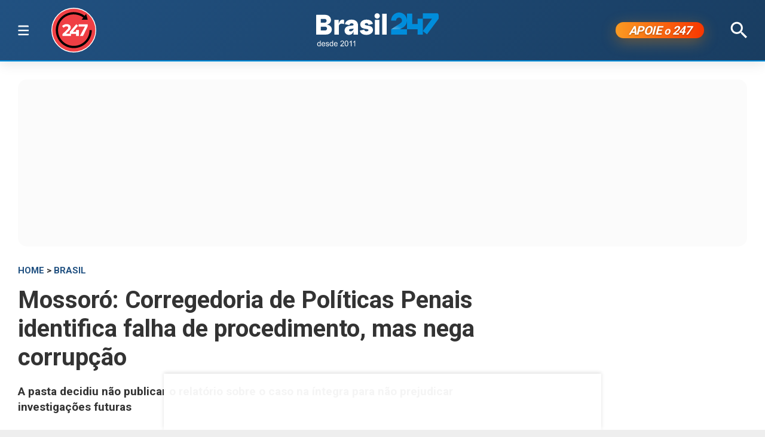

--- FILE ---
content_type: text/html; charset=utf-8
request_url: https://www.brasil247.com/brasil/mossoro-corregedoria-de-politicas-penais-identifica-falha-de-procedimento-mas-nega-corrupcao
body_size: 14575
content:
<!DOCTYPE html><html lang="pt-br"><head><meta charSet="utf-8"/><meta name="viewport" content="initial-scale=1.0, width=device-width"/><script type="application/ld+json">{"@context":"https://schema.org","@type":"WebSite","name":"Brasil 247","url":"https://www.brasil247.com","potentialAction":{"@type":"SearchAction","target":"https://www.brasil247.com/search?term={search_term_string}","query-input":"required name=search_term_string"}}</script><link rel="preload" as="image" href="/img/tv247.svg"/><link rel="preload" as="image" href="/img/logo.svg"/><script async="">
                    window._taboola = window._taboola || [];
                    _taboola.push({article:'auto'});
                    !function(e,f,u,i){
                        if(!document.getElementById(i)){
                            e.async=1;
                            e.src=u;
                            e.id=i;
                            f.parentNode.insertBefore(e,f);
                        }
                    }(
                        document.createElement('script'),
                        document.getElementsByTagName('script')[0],
                        '//cdn.taboola.com/libtrc/brasil247/loader.js',
                        'tb_loader_script'
                    );
                    if(window.performance && typeof window.performance.mark=='function'){
                        window.performance.mark('tbl_ic');
                    }
                </script><script type="application/ld+json">{
        "@context": "https://schema.org",
        "@type": "NewsMediaOrganization",
        "name": "Brasil 247",
        "slogan": "O que acontece, por que acontece. 24 horas por dia, sete dias por semana",
        "ethicsPolicy": "https://www.brasil247.com/info/codigo-de-etica-e-conduta-profissional-grupo-brasil-247-hmd1e1t7",
        "diversityPolicy": "https://www.brasil247.com/info/codigo-de-etica-e-conduta-profissional-grupo-brasil-247-hmd1e1t7",
        "diversityStaffingReport": "https://www.brasil247.com/info/codigo-de-etica-e-conduta-profissional-grupo-brasil-247-hmd1e1t7",
        "correctionsPolicy": "https://www.brasil247.com/info/principios-editoriais",
        "ownershipFundingInfo": "https://www.brasil247.com/equipe/brasil247",
        "foundingDate": "2011-03-01",
        "masthead": "https://www.brasil247.com/equipe/brasil247",
        "missionCoveragePrioritiesPolicy": "https://www.brasil247.com/info/principios-editoriais",
        "verificationFactCheckingPolicy": "https://www.brasil247.com/info/principios-editoriais",
        "publishingPrinciples": "https://www.brasil247.com/info/principios-editoriais",
        "unnamedSourcesPolicy": "https://www.brasil247.com/info/codigo-de-etica-e-conduta-profissional-grupo-brasil-247-hmd1e1t7",
        "actionableFeedbackPolicy": "https://www.brasil247.com/info/codigo-de-etica-e-conduta-profissional-grupo-brasil-247-hmd1e1t7",
        "image": [
        "https://www.brasil247.com/icons-192x192.png",
        "https://www.brasil247.com/icons-512x512.png"
        ],
        "url": "https://www.brasil247.com/",
        "logo": "https://www.brasil247.com/img/logo.svg",
        "alternateName": "Brasil 247",
        "contactPoint": {
        "@type": "ContactPoint",
        "contactType": "Newsroom Contact",
        "email": "contato@brasil247.com.br",
        "url": "https://www.brasil247.com/equipe/entre-contato/"
        },
        "sameAs": [
        "https://www.facebook.com/Brasil247",
        "https://www.twitter.com/brasil247",
        "https://www.instagram.com/brasil_247/",
        "https://www.youtube.com/c/brasil247",
        "https://www.youtube.com/channel/UCRuy5PigeeBuecKnwqhM4yg",
        "https://www.youtube.com/channel/UC_M1ek8fhnDkz5C2zfkTxpg",
        "https://www.soundcloud.com/brasil247",
        "https://www.flickr.com/brasil247",
        "https://www.tiktok.com/@brasil.247",
        "https://www.t.me/brasil247oficial"
        ],
        "identifier": {
        "@type": "PropertyValue",
        "propertyID": "Google Knowledge Graph ID",
        "value": "/g/11b41dlw4"
        }
            }</script><title>Mossoró: Corregedoria de Políticas Penais identifica falha de procedimento, mas nega corrupção | Brasil 247</title><meta name="description" content="A pasta decidiu não publicar o relatório sobre o caso na íntegra para não prejudicar investigações futuras"/><meta http-equiv="content-language" content="pt-BR"/><link rel="canonical" href="https://www.brasil247.com/brasil/mossoro-corregedoria-de-politicas-penais-identifica-falha-de-procedimento-mas-nega-corrupcao"/><meta property="og:site_name" content="Brasil 247"/><meta property="og:title" content="Mossoró: Corregedoria de Políticas Penais identifica falha de procedimento, mas nega corrupção"/><meta property="og:type" content="article"/><meta property="og:url" content="https://www.brasil247.com/brasil/mossoro-corregedoria-de-politicas-penais-identifica-falha-de-procedimento-mas-nega-corrupcao"/><meta property="og:description" content="A pasta decidiu não publicar o relatório sobre o caso na íntegra para não prejudicar investigações futuras"/><meta property="article:published_time" content="2024-04-02T18:38:35Z"/><meta property="og:locale" content="en"/><meta property="article:section" content="Brasil"/><meta name="author" content="Redação Brasil 247"/><meta itemProp="name" content="Mossoró: Corregedoria de Políticas Penais identifica falha de procedimento, mas nega corrupção"/><meta name="article:author" content="Redação Brasil 247"/><meta name="article:tag" content="Brasil"/><meta name="news_keywords" content="Brasil"/><meta name="article:opinion" content="false"/><meta name="article:content_tier" content="free"/><meta name="twitter:widgets:theme" content="light"/><meta name="twitter:widgets:link-color" content="#98b96a"/><meta name="twitter:widgets:border-color" content="#98b96a"/><meta name="twitter:card" content="summary_large_image"/><meta name="twitter:site" content="@brasil247"/><meta name="twitter:creator" content="@brasil247"/><meta name="twitter:title" content="Mossoró: Corregedoria de Políticas Penais identifica falha de procedimento, mas nega corrupção"/><meta name="twitter:description" content="A pasta decidiu não publicar o relatório sobre o caso na íntegra para não prejudicar investigações futuras"/><meta name="twitter:label1" content="Escrito por"/><meta name="twitter:data1" content="Redação Brasil 247"/><meta name="twitter:label2" content="Tempo para leitura"/><meta name="twitter:data2" content="1 minuto"/><meta property="og:image" content="https://cdn.brasil247.com/pb-b247gcp/swp/jtjeq9/media/20240314150324_7982285e13fff7a122403be528685d575e22ef4d3b5b47d7ae1b6f80ea0fc02a.png"/><meta property="og:image:height" content="419"/><meta property="og:image:width" content="749"/><meta name="twitter:image" content="https://cdn.brasil247.com/pb-b247gcp/swp/jtjeq9/media/20240314150324_7982285e13fff7a122403be528685d575e22ef4d3b5b47d7ae1b6f80ea0fc02a.png"/><script id="google-analytics-author" async="">
                window.dataLayer = window.dataLayer || [];
                window.dataLayer.push({"event":"author_view","author":"Redação Brasil 247","page_url":"https://www.brasil247.com/brasil/mossoro-corregedoria-de-politicas-penais-identifica-falha-de-procedimento-mas-nega-corrupcao"});
                </script><script type="application/ld+json">{"@context":"https://schema.org","@type":"NewsArticle","mainEntityOfPage":{"@type":"WebPage","@id":"https://www.brasil247.com/brasil/mossoro-corregedoria-de-politicas-penais-identifica-falha-de-procedimento-mas-nega-corrupcao"},"name":"Mossoró: Corregedoria de Políticas Penais identifica falha de procedimento, mas nega corrupção","headline":"Mossoró: Corregedoria de Políticas Penais identifica falha de procedimento, mas nega corrupção","description":"A pasta decidiu não publicar o relatório sobre o caso na íntegra para não prejudicar investigações futuras","copyrightYear":"2024","copyrightHolder":{"@type":"Organization","@id":"https://www.brasil247.com/equipe/brasil247","name":"Brasil 247","url":"https://www.brasil247.com/"},"author":{"@type":"Organization","name":"Redação Brasil 247","url":"https://www.brasil247.com/equipe/brasil247"},"datePublished":"2024-04-02T18:38:35Z","dateModified":"2024-04-02T18:38:35Z","image":{"@type":"ImageObject","url":"https://cdn.brasil247.com/pb-b247gcp/swp/jtjeq9/media/20240314150324_7982285e13fff7a122403be528685d575e22ef4d3b5b47d7ae1b6f80ea0fc02a.png","width":749,"height":419},"articleSection":"Brasil","articleBody":"247 – A Corregedoria-Geral da Secretaria Nacional de Políticas Penais emitiu uma nota nesta terça-feira (2), anunciando a conclusão do relatório sobre as responsabilidades na fuga dos detentos Deibson Cabral Nascimento e Rogério da Silva Mendonça da Penitenciária Federal de Mossoró, em fevereiro deste ano. O órgão identifica falhas de procedimento no caso, porém nega a existência de qualquer indício de corrupção. “Há o indicativo de que houve falhas nos procedimentos carcerários de segurança. Devido a isso, foram instaurados três Processos Administrativos Disciplinares (PADs) envolvendo 10 servidores\", diz a corregedora-geral da pasta, Marlene Rosa. \"Outros 17 servidores assinarão Termos de Ajustamento de Conduta (TAC), no qual se comprometem com uma série de medidas —entre as quais, não podem cometer as mesmas infrações e terão de passar por cursos de reciclagem” A pasta também decidiu não divulgar o relatório na íntegra para evitar prejudicar novas investigações sobre os problemas estruturais da unidade federal e os procedimentos correcionais estão sendo instaurados. (Com informações da CNN Brasil).","url":"https://www.brasil247.com/brasil/mossoro-corregedoria-de-politicas-penais-identifica-falha-de-procedimento-mas-nega-corrupcao","publisher":{"@type":"Organization","name":"Brasil 247","url":"https://www.brasil247.com/","logo":{"@type":"ImageObject","url":"https://www.brasil247.com/icon-192x192.png?v=1.1","width":"192","height":"192"}},"isAccessibleForFree":true,"hasPart":{"@type":"WebPageElement","isAccessibleForFree":true,"cssSelector":".article__text"},"inLanguage":"pt-BR","keywords":"Brasil","wordCount":164,"timeRequired":"PT1M"}</script><script type="application/ld+json">{"@context":"https://schema.org","@type":"BreadcrumbList","itemListElement":[{"@type":"ListItem","position":1,"item":{"@id":"https://www.brasil247.com/","name":"Brasil 247"}},{"@type":"ListItem","position":2,"item":{"@id":"https://www.brasil247.com/brasil","name":"Brasil"}},{"@type":"ListItem","position":3,"item":{"name":"Mossoró: Corregedoria de Políticas Penais identifica falha de procedimento, mas nega corrupção","@id":"https://www.brasil247.com/brasil/mossoro-corregedoria-de-politicas-penais-identifica-falha-de-procedimento-mas-nega-corrupcao"}}]}</script><script type="application/ld+json">{"@context":"https://schema.org","@type":"ImageObject","name":"Mossoró: Corregedoria de Políticas Penais identifica falha de procedimento, mas nega corrupção","contentUrl":"https://cdn.brasil247.com/pb-b247gcp/swp/jtjeq9/media/20240314150324_7982285e13fff7a122403be528685d575e22ef4d3b5b47d7ae1b6f80ea0fc02a.png","url":"https://cdn.brasil247.com/pb-b247gcp/swp/jtjeq9/media/20240314150324_7982285e13fff7a122403be528685d575e22ef4d3b5b47d7ae1b6f80ea0fc02a.png","width":749,"height":419,"representativeOfPage":true}</script><meta name="next-head-count" content="46"/><meta charSet="utf-8"/><meta http-equiv="Content-Type" content="text/html; charset=UTF-8"/><meta http-equiv="X-UA-Compatible" content="IE=edge,chrome=1"/><link rel="manifest" href="/manifest.json"/><meta name="mobile-web-app-capable" content="yes"/><meta name="apple-mobile-web-app-capable" content="yes"/><meta name="application-name" content="Brasil 247"/><meta name="apple-mobile-web-app-title" content="Brasil 247"/><meta name="google-site-verification" content="q7OhauCeH5kNFBR_QS-uh-LkrIJqyyAnAORu9opsz7I"/><meta name="msapplication-starturl" content="/"/><meta name="theme-color" content="#000000"/><link rel="icon" href="/favicon.ico?v=1.1"/><link rel="apple-touch-icon" sizes="180x180" href="/apple-icon-180x180.png?v=1.1"/><meta name="robots" content="index,follow"/><script async="" src="https://securepubads.g.doubleclick.net/tag/js/gpt.js"></script><script type="text/javascript">
                window.googletag = window.googletag || {}; window.googletag.cmd = window.googletag.cmd || [];      
            </script><link rel="preconnect" href="https://www.brasil247.com/" crossorigin="anonymous"/> <link rel="preconnect" href="https://cdn.brasil247.com/" crossorigin="anonymous"/><link rel="preconnect" href="https://www.googletagmanager.com/" crossorigin="anonymous"/><link rel="preconnect" href="https://securepubads.g.doubleclick.net/" crossorigin="anonymous"/><link rel="preconnect" href="https://pagead2.googlesyndication.com" crossorigin="anonymous"/><link rel="preconnect" href="https://news.google.com" crossorigin="anonymous"/><link rel="preconnect" href="https://tpc.googlesyndication.com" crossorigin="anonymous"/><link rel="preconnect" href="https://fonts.googleapis.com"/><link rel="preconnect" href="https://fonts.gstatic.com" crossorigin="anonymous"/><link rel="dns-prefetch" href="https://www.brasil247.com/"/> <link rel="dns-prefetch" href="https://cdn.brasil247.com/"/><link rel="dns-prefetch" href="https://securepubads.g.doubleclick.net/"/><link rel="dns-prefetch" href="https://pagead2.googlesyndication.com/"/><link rel="dns-prefetch" href="https://news.google.com"/><link rel="dns-prefetch" href="https://tpc.googlesyndication.com/"/><script async="" id="google-analytics" strategy="afterInteractive">
                      (function(w,d,s,l,i){w[l]=w[l]||[];w[l].push({'gtm.start':
                      new Date().getTime(),event:'gtm.js'});var f=d.getElementsByTagName(s)[0],
                      j=d.createElement(s),dl=l!='dataLayer'?'&l='+l:'';j.async=true;j.src=
                      'https://www.googletagmanager.com/gtm.js?id='+i+dl;f.parentNode.insertBefore(j,f);
                      })(window,document,'script','dataLayer','GTM-K75HHKK5');
                    </script><script async="" id="google-analytics" strategy="afterInteractive">
                      window.addEventListener('beforeinstallprompt', function() {dataLayer.push({event: 'pwaInstalled',});
                      window.addEventListener('brasilAndroidAInstalled', function() {dataLayer.push({event: 'brasilAndroidAInstalled',});
                    </script><link data-next-font="size-adjust" rel="preconnect" href="/" crossorigin="anonymous"/><link rel="preload" href="/_next/static/css/f3d2c96016e5413c.css" as="style"/><link rel="stylesheet" href="/_next/static/css/f3d2c96016e5413c.css" data-n-g=""/><link rel="preload" href="/_next/static/css/fc9c407983ee5ac8.css" as="style"/><link rel="stylesheet" href="/_next/static/css/fc9c407983ee5ac8.css"/><noscript data-n-css=""></noscript><script defer="" nomodule="" src="/_next/static/chunks/polyfills-c67a75d1b6f99dc8.js"></script><script defer="" src="/_next/static/chunks/8687-30bf3449715d0b63.js"></script><script defer="" src="/_next/static/chunks/4559-10682928355c3ff3.js"></script><script defer="" src="/_next/static/chunks/3976.672ea7f6b98466c3.js"></script><script defer="" src="/_next/static/chunks/4209.cd3cc42393575c03.js"></script><script defer="" src="/_next/static/chunks/3768.4a6a098701536fda.js"></script><script defer="" src="/_next/static/chunks/533.e7ccb09dd08d3c4f.js"></script><script defer="" src="/_next/static/chunks/1497.ccab6ed8ddda6df1.js"></script><script defer="" src="/_next/static/chunks/6935.19d57033d58f0efb.js"></script><script defer="" src="/_next/static/chunks/9343.663e6ad7ad1ca8c1.js"></script><script defer="" src="/_next/static/chunks/6956.164b50ad0516ddd5.js"></script><script src="/_next/static/chunks/webpack-69ce61a02fa9659f.js" defer=""></script><script src="/_next/static/chunks/framework-bd25832dafd06d6f.js" defer=""></script><script src="/_next/static/chunks/main-e08e5273c2a86a60.js" defer=""></script><script src="/_next/static/chunks/pages/_app-5b21d5f0af1211ac.js" defer=""></script><script src="/_next/static/chunks/1664-e9ee23751e8c842f.js" defer=""></script><script src="/_next/static/chunks/6800-e37e54d32912d428.js" defer=""></script><script src="/_next/static/chunks/9483-d24aaaf2f3d3339d.js" defer=""></script><script src="/_next/static/chunks/8204-7c84e19f2851f025.js" defer=""></script><script src="/_next/static/chunks/7084-71cd1fa1bc4bdc86.js" defer=""></script><script src="/_next/static/chunks/pages/%5B...slug%5D-9468cbf49e0be103.js" defer=""></script><script src="/_next/static/JXqx4GvVinOBfq_LOJp_9/_buildManifest.js" defer=""></script><script src="/_next/static/JXqx4GvVinOBfq_LOJp_9/_ssgManifest.js" defer=""></script><style data-styled="" data-styled-version="5.3.11"></style><style id="jss-server-side"></style></head><body><div id="__next"><main class="__variable_3ae35e"><header class="head"><div class="container"><div class="head__middle"><div class="desktopMenu"><div class="container"><!--$--><nav class="nav"><span class="nav__ham "></span><div class="nav__subWrap"><div class="mega-menu"><div class="menu-column"><h4 class="marginTop30">SEÇÕES</h4><ul class="nav__sub"><li style="--item-index:0"><a class="" href="/ultimas-noticias">Últimas notícias</a></li><li style="--item-index:1"><a class="" href="/">Capa</a></li><li style="--item-index:2"><a class="" rel="nofollow noopener noreferrer" href="https://www.youtube.com/c/brasil247?sub_confirmation=1">TV 247</a></li><li style="--item-index:3"><a class="" href="/poder">Poder</a></li><li style="--item-index:4"><a class="active" href="/brasil">Brasil</a></li><li style="--item-index:5"><a class="" href="/economia">Economia</a></li><li style="--item-index:6"><a class="" href="/negocios">Negócios</a></li><li style="--item-index:7"><a class="" href="/mundo">Mundo</a></li><li style="--item-index:8"><a class="" href="/globaltimes">Global Times</a></li><li style="--item-index:9"><a class="" href="/xinhua">Xinhua</a></li><li style="--item-index:10"><a class="" href="/sul-global">Sul Global</a></li><li style="--item-index:11"><a class="" href="/diario-do-povo">Diário do Povo</a></li><li style="--item-index:12"><a class="" href="/empreender">Empreender</a></li><li style="--item-index:13"><a class="" href="/margem-equatorial">Margem Equatorial</a></li></ul></div><div class="menu-column"><h4 class="marginTop30">MAIS SEÇÕES</h4><ul class="nav__sub"><li style="--item-index:14"><a class="" href="/equipe/brasil247">Quem somos</a></li><li style="--item-index:15"><a class="" href="/info/politica-de-privacidade">Política de Privacidade</a></li><li style="--item-index:16"><a class="" href="/compliance">Compliance</a></li><li style="--item-index:17"><a class="" href="/esporte">Esporte</a></li><li style="--item-index:18"><a class="" href="/brasil-sustentavel">Brasil Sustentável</a></li><li style="--item-index:19"><a class="" href="/editoriais247">Editoriais</a></li><li style="--item-index:20"><a class="" href="/entrevistas">Entrevistas</a></li><li style="--item-index:21"><a class="" href="/chargista">Charges</a></li><li style="--item-index:22"><a class="" href="/cultura">Cultura</a></li><li style="--item-index:23"><a class="" href="/americalatina">América Latina</a></li><li style="--item-index:24"><a class="" href="/midia">Mídia</a></li><li style="--item-index:25"><a class="" href="/meioambiente">Meio Ambiente</a></li><li style="--item-index:26"><a class="" href="/agro">Agro</a></li><li style="--item-index:27"><a class="" href="/tanostrends">Tá nos Trends</a></li><li style="--item-index:28"><a class="" href="/politica-de-drogas">Política de Drogas</a></li><li style="--item-index:29"><a class="" href="/saude">Saúde</a></li><li style="--item-index:30"><a class="" href="/ideias">Ideias</a></li><li style="--item-index:31"><a class="" href="/turismo">Turismo</a></li><li style="--item-index:32"><a class="" href="/reportagem-especial">Reportagem Especial</a></li><li style="--item-index:33"><a class="" href="/geral">Geral</a></li><li style="--item-index:34"><a class="" href="/colunistas">Colunistas</a></li><li style="--item-index:35"><a class="" href="/industria">Indústria</a></li><li style="--item-index:36"><a class="" href="/blog">Blogs</a></li><li style="--item-index:37"><a class="" href="/tabela-brasileirao-ligas-e-campeonatos">Tabela Brasileirão, ligas e campeonatos</a></li></ul></div><div class="menu-column"><h4 class="marginTop30">REGIONAIS</h4><ul class="menu-column nav__regionais nav__sub"><li style="--item-index:0"><a class="" href="/regionais/brasilia">Brasília</a></li><li style="--item-index:1"><a class="" href="/regionais/nordeste">Nordeste</a></li><li style="--item-index:2"><a class="" href="/regionais/sul">Sul</a></li><li style="--item-index:3"><a class="" href="/regionais/sudeste">Sudeste</a></li></ul></div><div class="menu-column"><h4 class="marginTop30">Assuntos em Alta🔥</h4><ul class="menu-column nav__regionais nav__sub"><li style="--item-index:0"><a class="" href="/tag/lula">Lula</a></li><li style="--item-index:1"><a class="" href="/tag/bolsonaro">Bolsonaro</a></li><li style="--item-index:2"><a class="" href="/tag/banco-central">Banco Central</a></li><li style="--item-index:3"><a class="" href="/tag/donald-trump">Donald Trump</a></li><li style="--item-index:4"><a class="" href="/tag/venezuela">Venezuela</a></li><li style="--item-index:5"><a class="" href="/tag/israel">Israel</a></li><li style="--item-index:6"><a class="" href="/tag/ucrania">Ucrânia</a></li><li style="--item-index:7"><a class="" href="/tag/faixa-de-gaza">Faixa de Gaza</a></li><li style="--item-index:8"><a class="" href="/tag/china">China</a></li></ul></div><div class="menu-column"><h4 class="marginTop30">Canais</h4><ul class="menu-column nav__regionais nav__sub"><li style="--item-index:0"><a class="" rel="nofollow noopener noreferrer" href="https://www.youtube.com/c/brasil247">TV 247</a></li><li style="--item-index:1"><a class="" rel="nofollow noopener noreferrer" href="https://www.youtube.com/@cortes247">Cortes 247</a></li><li style="--item-index:2"><a class="" rel="nofollow noopener noreferrer" href="https://landing.mailerlite.com/webforms/landing/g8f3o0">Newsletter</a></li><li style="--item-index:3"><a class="" rel="nofollow noopener noreferrer" href="https://www.facebook.com/Brasil247">Facebook</a></li><li style="--item-index:4"><a class="" rel="nofollow noopener noreferrer" href="https://www.instagram.com/brasil_247/">Instagram</a></li><li style="--item-index:5"><a class="" rel="nofollow noopener noreferrer" href="https://www.whatsapp.com/channel/0029Va5CrrPD38COKOxDbM1M">Whatsapp</a></li><li style="--item-index:6"><a class="" rel="nofollow noopener noreferrer" href="https://t.me/s/brasil247oficial">Telegram</a></li><li style="--item-index:7"><a class="" rel="nofollow noopener noreferrer" href="https://www.threads.net/@brasil_247">Threads</a></li><li style="--item-index:8"><a class="" rel="nofollow noopener noreferrer" href="https://bsky.app/profile/brasil247.bsky.social">Bluesky</a></li><li style="--item-index:9"><a class="" rel="nofollow noopener noreferrer" href="https://www.tiktok.com/@brasil.247">Tiktok</a></li><li style="--item-index:10"><a class="" rel="nofollow noopener noreferrer" href="https://www.kwai.com/@brasil_247">Kwai</a></li><li style="--item-index:11"><a class="" rel="nofollow noopener noreferrer" href="https://flipboard.com/@Editora247">Flipboard</a></li><li style="--item-index:12"><a class="" rel="nofollow noopener noreferrer" href="https://news.google.com/publications/CAAqBwgKMPm1uQIwyvUg?hl=pt-BR&amp;gl=BR&amp;ceid=BR%3Apt-419">Google News</a></li></ul></div><div class="menu-column"><h4 class="marginTop30">Games &amp; Ofertas</h4><ul class="menu-column nav__regionais nav__sub"><li style="--item-index:0"><a class="" href="/games">Gamesnacks</a></li><li style="--item-index:1"><a class="" href="/equipe/produtos-247">Produtos 247</a></li><li style="--item-index:2"><a class="" href="/conteudo-publicitario">Conteúdo publicitário</a></li><li style="--item-index:3"><a class="" rel="nofollow noopener noreferrer" href="https://bit.ly/4g1TjIR">Melhores Sites de Apostas e Cassinos – 18+</a></li><li style="--item-index:4"><a class="" rel="nofollow noopener noreferrer" href="https://bit.ly/3MjLvov">Melhores Casas de Apostas Online – 18+</a></li><li style="--item-index:5"><a class="" rel="nofollow noopener noreferrer" href="https://bit.ly/3XknDHC">Melhores Cassinos Online – 18+</a></li></ul></div></div></div></nav><!--/$--></div></div><a class="head__tv" rel="noopener noreferrer nofollow" target="_blank" href="https://www.youtube.com/c/brasil247?sub_confirmation=1"><img alt="TV 247 logo" width="65" height="65" decoding="async" data-nimg="1" style="color:transparent" src="/img/tv247.svg"/></a><div class="head__topLeft"><!--$--><ul class="staticNav2"></ul><!--/$--></div><div class="head__mobile"><!--$--><nav class="nav"><button class="nav__ham " aria-label="Abrir menu" aria-expanded="false" type="button"><span class="nav__ham-line"></span><span class="nav__ham-line"></span><span class="nav__ham-line"></span></button></nav><!--/$--></div><a class="head__logo" href="/"><img alt="Brasil 247 logo" width="150" height="43" decoding="async" data-nimg="1" style="color:transparent" src="/img/logo.svg"/></a><div class="head__topRight"><!--$--><ul class="staticNav2"></ul><!--/$--></div><div class="head__apoie"><button class="ButtonApoie247">APOIE <em>o</em> 247</button></div><div class="head__topMiddle head__search"><img src="/img/icon-search.svg" alt="Buscar" class="head__search" width="28" height="28" style="cursor:pointer" decoding="async"/></div></div></div></header><div class="container"><div class="Toastify"></div><main class="main"><div class="siderail-sticky-ads left-ad ad--desktop"><div class=""><div id="b247-multipage-leftsiderail-1"></div></div><script type="text/javascript" async="">
                if (googletag && googletag.apiReady) {
                    googletag.cmd.push(() => {
                        googletag.display(id);
                    });
                }</script></div><div class="siderail-sticky-ads right-ad ad--desktop"><div class=""><div id="b247-multipage-rightsiderail-1"></div></div><script type="text/javascript" async="">
                if (googletag && googletag.apiReady) {
                    googletag.cmd.push(() => {
                        googletag.display(id);
                    });
                }</script></div><div class="minHeight250 contentAd"><div class="ad marginBottom30 ad--center minHeight280"><div id="b247-multipage-standard-1"></div></div></div><div class="mainCols article"><div class="main--left"><!--$--><!--/$--><article class="article__full"><span class="article__kicker"><a href="/">HOME</a> &gt; <a href="/brasil">Brasil</a></span><h1 class="article__headline">Mossoró: Corregedoria de Políticas Penais identifica falha de procedimento, mas nega corrupção</h1><h2 class="article__lead">A pasta decidiu não publicar o relatório sobre o caso na íntegra para não prejudicar investigações futuras</h2><div class="article__info"><div class="article__meta"><time class="article__time" dateTime="2024-04-02 18:38:35">02 de abril de 2024, 18:38 h</time></div><div class="InlineWidget marginTop20"></div></div><figure class="article__image article__featured" data-cy="articleImage"><div class="Image_adaptiveImage__2pihe" style="padding-bottom:55.941255006675576%"></div><figcaption>Fugitivos da Penitenciária Federal de Mossoró  (Foto: Divulgação)</figcaption></figure><div class="article__text article_speakable"><div class="minHeight280 contentAd ad--mobile"></div><div class="article__notif article__notif--inline"><div class="article__notif-right"><a data-nosnippet="" href="/apoio"><button class="inlineApoie247">Apoie o 247</button></a><a href="https://news.google.com/publications/CAAqBwgKMPm1uQIwyvUg?ceid=BR:pt-419&amp;oc=3" rel="noopener noreferrer nofollow" target="_blank" data-nosnippet=""><button class="googleNewsButton">Siga-nos no Google News</button></a></div></div><div data-cy="articleBody"><p><b>247 – </b>A Corregedoria-Geral da Secretaria Nacional de Políticas Penais emitiu uma nota nesta terça-feira (2), anunciando a conclusão do relatório sobre as responsabilidades na fuga dos detentos Deibson Cabral Nascimento e Rogério da Silva Mendonça da Penitenciária Federal de Mossoró, em fevereiro deste ano. O órgão identifica falhas de procedimento no caso, porém nega a existência de qualquer indício de corrupção.</p><iframe src="https://landing.mailerlite.com/webforms/landing/r9f0h9" title="Assine a newsletter Brasil 247" loading="lazy" frameBorder="0" scrolling="no" referrerPolicy="strict-origin-when-cross-origin" class="mlCtaIframe"></iframe><p>“Há o indicativo de que houve falhas nos procedimentos carcerários de segurança. Devido a isso, foram instaurados três Processos Administrativos Disciplinares (PADs) envolvendo 10 servidores&quot;, diz a corregedora-geral da pasta, Marlene Rosa. &quot;Outros 17 servidores assinarão Termos de Ajustamento de Conduta (TAC), no qual se comprometem com uma série de medidas —entre as quais, não podem cometer as mesmas infrações e terão de passar por cursos de reciclagem”</p><div class="marginBottom30"><div class="ad ad--center marginBottom0"><div id="b247-multipage-video-1"></div></div></div><p>A pasta também decidiu não divulgar o relatório na íntegra para evitar prejudicar novas investigações sobre os problemas estruturais da unidade federal e os procedimentos correcionais estão sendo instaurados. (Com informações da <a target="_blank" rel="noopener noreferrer nofollow" href="https://www.cnnbrasil.com.br/nacional/fuga-em-mossoro-corregedoria-admite-falhas-mas-diz-nao-haver-indicios-de-corrupcao/"><em>CNN Brasil)</em></a>.</p></div></div></article><!--$--><section class="section marginTop30 minHeight250"><h2 class="section__hdl"><span>Artigos Relacionados</span></h2><article class=" list" data-tb-region-item=""><div class="list__img"><a data-tb-link="" href="/regionais/brasilia/camara-aprova-convite-para-ricardo-lewandowski-explicar-fuga-em-mossoro"><img data-tb-thumbnail="" alt="Câmara aprova convite para Ricardo Lewandowski explicar fuga em Mossoró" loading="lazy" width="301" height="200" decoding="async" data-nimg="1" style="color:transparent" sizes="(max-width: 500px) 100vw, (max-width: 768px) 50vw, 33vw" srcSet="https://cdn.brasil247.com/pb-b247gcp/swp/jtjeq9/media/20240221070216_5506a8e6-084e-4662-b6d8-620cc23202ea.webp?w=256&amp;q=95 256w, https://cdn.brasil247.com/pb-b247gcp/swp/jtjeq9/media/20240221070216_5506a8e6-084e-4662-b6d8-620cc23202ea.webp?w=384&amp;q=95 384w, https://cdn.brasil247.com/pb-b247gcp/swp/jtjeq9/media/20240221070216_5506a8e6-084e-4662-b6d8-620cc23202ea.webp?w=640&amp;q=95 640w, https://cdn.brasil247.com/pb-b247gcp/swp/jtjeq9/media/20240221070216_5506a8e6-084e-4662-b6d8-620cc23202ea.webp?w=750&amp;q=95 750w, https://cdn.brasil247.com/pb-b247gcp/swp/jtjeq9/media/20240221070216_5506a8e6-084e-4662-b6d8-620cc23202ea.webp?w=828&amp;q=95 828w, https://cdn.brasil247.com/pb-b247gcp/swp/jtjeq9/media/20240221070216_5506a8e6-084e-4662-b6d8-620cc23202ea.webp?w=1080&amp;q=95 1080w, https://cdn.brasil247.com/pb-b247gcp/swp/jtjeq9/media/20240221070216_5506a8e6-084e-4662-b6d8-620cc23202ea.webp?w=1200&amp;q=95 1200w, https://cdn.brasil247.com/pb-b247gcp/swp/jtjeq9/media/20240221070216_5506a8e6-084e-4662-b6d8-620cc23202ea.webp?w=1920&amp;q=95 1920w, https://cdn.brasil247.com/pb-b247gcp/swp/jtjeq9/media/20240221070216_5506a8e6-084e-4662-b6d8-620cc23202ea.webp?w=2048&amp;q=95 2048w, https://cdn.brasil247.com/pb-b247gcp/swp/jtjeq9/media/20240221070216_5506a8e6-084e-4662-b6d8-620cc23202ea.webp?w=3840&amp;q=95 3840w" src="https://cdn.brasil247.com/pb-b247gcp/swp/jtjeq9/media/20240221070216_5506a8e6-084e-4662-b6d8-620cc23202ea.webp?w=3840&amp;q=95"/></a></div><div class="list__text"><span data-tb-category="">Brasília</span><a data-tb-link="" href="/regionais/brasilia/camara-aprova-convite-para-ricardo-lewandowski-explicar-fuga-em-mossoro"><h3 class="list__hdl" data-tb-title="">Câmara aprova convite para Ricardo Lewandowski explicar fuga em Mossoró</h3></a></div></article><article class=" list" data-tb-region-item=""><div class="list__img"><a data-tb-link="" href="/regionais/nordeste/forca-nacional-deixa-busca-por-fugitivos-da-penitenciaria-federal-de-mossoro"><img data-tb-thumbnail="" alt="Força Nacional deixa busca por fugitivos da Penitenciária Federal de Mossoró" loading="lazy" width="301" height="200" decoding="async" data-nimg="1" style="color:transparent" sizes="(max-width: 500px) 100vw, (max-width: 768px) 50vw, 33vw" srcSet="https://cdn.brasil247.com/pb-b247gcp/swp/jtjeq9/media/20240214200228_3485f6b98605ce73c90252b216c2819f4575ac9f76b5c6718b6b843ca87068b2.webp?w=256&amp;q=95 256w, https://cdn.brasil247.com/pb-b247gcp/swp/jtjeq9/media/20240214200228_3485f6b98605ce73c90252b216c2819f4575ac9f76b5c6718b6b843ca87068b2.webp?w=384&amp;q=95 384w, https://cdn.brasil247.com/pb-b247gcp/swp/jtjeq9/media/20240214200228_3485f6b98605ce73c90252b216c2819f4575ac9f76b5c6718b6b843ca87068b2.webp?w=640&amp;q=95 640w, https://cdn.brasil247.com/pb-b247gcp/swp/jtjeq9/media/20240214200228_3485f6b98605ce73c90252b216c2819f4575ac9f76b5c6718b6b843ca87068b2.webp?w=750&amp;q=95 750w, https://cdn.brasil247.com/pb-b247gcp/swp/jtjeq9/media/20240214200228_3485f6b98605ce73c90252b216c2819f4575ac9f76b5c6718b6b843ca87068b2.webp?w=828&amp;q=95 828w, https://cdn.brasil247.com/pb-b247gcp/swp/jtjeq9/media/20240214200228_3485f6b98605ce73c90252b216c2819f4575ac9f76b5c6718b6b843ca87068b2.webp?w=1080&amp;q=95 1080w, https://cdn.brasil247.com/pb-b247gcp/swp/jtjeq9/media/20240214200228_3485f6b98605ce73c90252b216c2819f4575ac9f76b5c6718b6b843ca87068b2.webp?w=1200&amp;q=95 1200w, https://cdn.brasil247.com/pb-b247gcp/swp/jtjeq9/media/20240214200228_3485f6b98605ce73c90252b216c2819f4575ac9f76b5c6718b6b843ca87068b2.webp?w=1920&amp;q=95 1920w, https://cdn.brasil247.com/pb-b247gcp/swp/jtjeq9/media/20240214200228_3485f6b98605ce73c90252b216c2819f4575ac9f76b5c6718b6b843ca87068b2.webp?w=2048&amp;q=95 2048w, https://cdn.brasil247.com/pb-b247gcp/swp/jtjeq9/media/20240214200228_3485f6b98605ce73c90252b216c2819f4575ac9f76b5c6718b6b843ca87068b2.webp?w=3840&amp;q=95 3840w" src="https://cdn.brasil247.com/pb-b247gcp/swp/jtjeq9/media/20240214200228_3485f6b98605ce73c90252b216c2819f4575ac9f76b5c6718b6b843ca87068b2.webp?w=3840&amp;q=95"/></a></div><div class="list__text"><span data-tb-category="">Nordeste</span><a data-tb-link="" href="/regionais/nordeste/forca-nacional-deixa-busca-por-fugitivos-da-penitenciaria-federal-de-mossoro"><h3 class="list__hdl" data-tb-title="">Força Nacional deixa busca por fugitivos da Penitenciária Federal de Mossoró</h3></a></div></article><article class=" list" data-tb-region-item=""><div class="list__img"><a data-tb-link="" href="/brasil/fugitivos-de-mossoro-ficaram-pelo-menos-30-dias-sem-revista-nas-celas-e-servidores-sao-investigados"><img data-tb-thumbnail="" alt="Fugitivos de Mossoró ficaram pelo menos 30 dias sem revista nas celas e servidores são investigados" loading="lazy" width="301" height="200" decoding="async" data-nimg="1" style="color:transparent" sizes="(max-width: 500px) 100vw, (max-width: 768px) 50vw, 33vw" srcSet="https://cdn.brasil247.com/pb-b247gcp/swp/jtjeq9/media/20240314150324_df39e631e47fc606c57d8d97974149fe669c9ea7121c1134f841b004ef87a116.webp?w=256&amp;q=95 256w, https://cdn.brasil247.com/pb-b247gcp/swp/jtjeq9/media/20240314150324_df39e631e47fc606c57d8d97974149fe669c9ea7121c1134f841b004ef87a116.webp?w=384&amp;q=95 384w, https://cdn.brasil247.com/pb-b247gcp/swp/jtjeq9/media/20240314150324_df39e631e47fc606c57d8d97974149fe669c9ea7121c1134f841b004ef87a116.webp?w=640&amp;q=95 640w, https://cdn.brasil247.com/pb-b247gcp/swp/jtjeq9/media/20240314150324_df39e631e47fc606c57d8d97974149fe669c9ea7121c1134f841b004ef87a116.webp?w=750&amp;q=95 750w, https://cdn.brasil247.com/pb-b247gcp/swp/jtjeq9/media/20240314150324_df39e631e47fc606c57d8d97974149fe669c9ea7121c1134f841b004ef87a116.webp?w=828&amp;q=95 828w, https://cdn.brasil247.com/pb-b247gcp/swp/jtjeq9/media/20240314150324_df39e631e47fc606c57d8d97974149fe669c9ea7121c1134f841b004ef87a116.webp?w=1080&amp;q=95 1080w, https://cdn.brasil247.com/pb-b247gcp/swp/jtjeq9/media/20240314150324_df39e631e47fc606c57d8d97974149fe669c9ea7121c1134f841b004ef87a116.webp?w=1200&amp;q=95 1200w, https://cdn.brasil247.com/pb-b247gcp/swp/jtjeq9/media/20240314150324_df39e631e47fc606c57d8d97974149fe669c9ea7121c1134f841b004ef87a116.webp?w=1920&amp;q=95 1920w, https://cdn.brasil247.com/pb-b247gcp/swp/jtjeq9/media/20240314150324_df39e631e47fc606c57d8d97974149fe669c9ea7121c1134f841b004ef87a116.webp?w=2048&amp;q=95 2048w, https://cdn.brasil247.com/pb-b247gcp/swp/jtjeq9/media/20240314150324_df39e631e47fc606c57d8d97974149fe669c9ea7121c1134f841b004ef87a116.webp?w=3840&amp;q=95 3840w" src="https://cdn.brasil247.com/pb-b247gcp/swp/jtjeq9/media/20240314150324_df39e631e47fc606c57d8d97974149fe669c9ea7121c1134f841b004ef87a116.webp?w=3840&amp;q=95"/></a></div><div class="list__text"><span data-tb-category="">Brasil</span><a data-tb-link="" href="/brasil/fugitivos-de-mossoro-ficaram-pelo-menos-30-dias-sem-revista-nas-celas-e-servidores-sao-investigados"><h3 class="list__hdl" data-tb-title="">Fugitivos de Mossoró ficaram pelo menos 30 dias sem revista nas celas e servidores são investigados</h3></a></div></article></section><!--/$--><div></div><!--$--><!--/$--><!--$--><div id="disqus_thread"><button class="disqus-button-load-comments">Carregar comentários</button></div><!--/$--><div class="minHeight1000 contentAdTaboola" style="box-sizing:border-box;width:100%"><div id="taboola-below-article-thumbnails-new"></div></div></div><div class="main--right"><div class="ad--desktop" style="box-sizing:border-box"><div style="min-height:4500px"><div class="ad--sticky marginBottom30"><div class="ad marginBottom30 ad--center minHeight600"><div id="b247-multipage-sticky-1"></div></div></div></div></div><div class="ad--desktop" style="min-height:600px"><div id="taboola-article-personalization"></div></div></div></div><div class="ad ad--bottom-anchor"><div id="b247-multipage-anchor-1"></div></div></main></div><footer class="footer"><div class="container"><a href="#" class="footer__logo"><img alt="Brasil 247 logo" loading="lazy" width="120" height="35" decoding="async" data-nimg="1" style="color:transparent" src="/img/logo.svg"/></a><div class="footer__social"><p>Siga-nos:</p><ul class="links links--icon"><li><a target="_BLANK" rel="noopener noreferrer nofollow" href="https://www.facebook.com/Brasil247"><img src="/img/social-fb-white.svg" alt="Facebook link" width="24" height="24" loading="lazy" decoding="async"/></a></li><li><a target="_BLANK" rel="noopener noreferrer nofollow" href="https://twitter.com/brasil247"><img src="/img/social-tw-white.svg" alt="Twitter / X link" width="24" height="24" loading="lazy" decoding="async"/></a></li><li><a target="_BLANK" rel="noopener noreferrer nofollow" href="https://www.youtube.com/c/brasil247?sub_confirmation=1"><img src="/img/social-yt-white.svg" alt="Youtube link" width="24" height="24" loading="lazy" decoding="async"/></a></li><li><a target="_BLANK" rel="noopener noreferrer nofollow" href="https://www.instagram.com/brasil_247/"><img src="/img/social-ig-white.svg" alt="Instagram link" width="24" height="24" loading="lazy" decoding="async"/></a></li></ul></div><p>© 2025 Editora 247 Ltda.<br/>Todos os Direitos Reservados</p></div></footer></main></div><noscript><iframe src="https://www.googletagmanager.com/ns.html?id=GTM-K75HHKK5" height="0" width="0" title="googleTagManagerNoScript" loading="lazy" style="display:none;visibility:hidden"></iframe></noscript><script id="__NEXT_DATA__" type="application/json">{"props":{"pageProps":{"dehydratedState":{"mutations":[],"queries":[{"state":{"data":{"id":479722,"body":"\u003cp\u003e\u003cb\u003e247 – \u003c/b\u003eA Corregedoria-Geral da Secretaria Nacional de Políticas Penais emitiu uma nota nesta terça-feira (2), anunciando a conclusão do relatório sobre as responsabilidades na fuga dos detentos Deibson Cabral Nascimento e Rogério da Silva Mendonça da Penitenciária Federal de Mossoró, em fevereiro deste ano. O órgão identifica falhas de procedimento no caso, porém nega a existência de qualquer indício de corrupção.\u003c/p\u003e\n\u003cp\u003e“Há o indicativo de que houve falhas nos procedimentos carcerários de segurança. Devido a isso, foram instaurados três Processos Administrativos Disciplinares (PADs) envolvendo 10 servidores\", diz a corregedora-geral da pasta, Marlene Rosa. \"Outros 17 servidores assinarão Termos de Ajustamento de Conduta (TAC), no qual se comprometem com uma série de medidas —entre as quais, não podem cometer as mesmas infrações e terão de passar por cursos de reciclagem”\u003c/p\u003e\n\u003cp\u003eA pasta também decidiu não divulgar o relatório na íntegra para evitar prejudicar novas investigações sobre os problemas estruturais da unidade federal e os procedimentos correcionais estão sendo instaurados. (Com informações da \u003ca href=\"https://www.cnnbrasil.com.br/nacional/fuga-em-mossoro-corregedoria-admite-falhas-mas-diz-nao-haver-indicios-de-corrupcao/\"\u003e\u003cu\u003eCNN Brasil)\u003c/u\u003e\u003c/a\u003e.\u003c/p\u003e","comments_count":0,"lead":"A pasta decidiu não publicar o relatório sobre o caso na íntegra para não prejudicar investigações futuras","paywall_secured":false,"published_at":"2024-04-02T18:38:35","updated_at":"2024-04-02T18:38:35","slug":"mossoro-corregedoria-de-politicas-penais-identifica-falha-de-procedimento-mas-nega-corrupcao","title":"Mossoró: Corregedoria de Políticas Penais identifica falha de procedimento, mas nega corrupção","locale":"en","swp_article_metadata":[{"profile":"materia"}],"swp_route":{"id":10,"name":"Brasil","staticprefix":"/brasil"},"swp_article_authors":null,"swp_article_extra":[],"swp_article_feature_media":{"description":"Fugitivos da Penitenciária Federal de Mossoró ","by_line":"Divulgação","renditions":[{"name":"original","width":749,"height":419,"image":{"asset_id":"20240314150324_7982285e13fff7a122403be528685d575e22ef4d3b5b47d7ae1b6f80ea0fc02a","file_extension":"png","variants":["webp"]}},{"name":"610x380","width":610,"height":380,"image":{"asset_id":"20240314150324_df39e631e47fc606c57d8d97974149fe669c9ea7121c1134f841b004ef87a116","file_extension":"png","variants":["webp"]}},{"name":"300x400","width":300,"height":400,"image":{"asset_id":"20240314150324_f416e3860924498a3fe2e497890bf31cf7f962bf0d87dd7d696c25ffbdfee9d6","file_extension":"png","variants":["webp"]}},{"name":"500x240","width":500,"height":240,"image":{"asset_id":"20240314150324_78d74634f69d858c3c8e7f1ab4342068b8743c2cc36648f88940ccf38ccadf85","file_extension":"png","variants":["webp"]}},{"name":"321x200","width":321,"height":200,"image":{"asset_id":"20240314150324_a2744298ed42d06bd6dc4809e7522ac6c5a3fa57a05074748b3fd05f53c26351","file_extension":"png","variants":["webp"]}},{"name":"square","width":200,"height":200,"image":{"asset_id":"20240314150324_d79f22d01173d1c90374233f8d30ce175e873565a2d4309c38b3cc2390783155","file_extension":"png","variants":["webp"]}},{"name":"320x320","width":320,"height":320,"image":{"asset_id":"20240314150324_f20b75e2e2648a0d50e7b3bd094459f53f61b517371bc965ec9a3d204e9fc212","file_extension":"png","variants":["webp"]}},{"name":"thumbnail","width":749,"height":419,"image":{"asset_id":"20240314150324_7982285e13fff7a122403be528685d575e22ef4d3b5b47d7ae1b6f80ea0fc02a","file_extension":"png","variants":["webp"]}},{"name":"viewImage","width":749,"height":419,"image":{"asset_id":"20240314150324_7982285e13fff7a122403be528685d575e22ef4d3b5b47d7ae1b6f80ea0fc02a","file_extension":"png","variants":["webp"]}}]},"swp_slideshows":[],"swp_article_keywords":[],"swp_article_related":[{"swp_article":{"id":477907,"lead":"Parlamentares também pretende ouvir mais detalhes do planejamento do Ministério da Justiça para este ano ","slug":"camara-aprova-convite-para-ricardo-lewandowski-explicar-fuga-em-mossoro","title":"Câmara aprova convite para Ricardo Lewandowski explicar fuga em Mossoró","swp_article_feature_media":{"renditions":[{"name":"original","width":1280,"height":600,"image":{"asset_id":"20240221070216_9b11823955fef9cb7dae15c7fc8822137c64a44c789f73765007b18ffa4e3420","file_extension":"jpg","variants":["webp"]}},{"name":"1250x600","width":1250,"height":600,"image":{"asset_id":"20240221070216_c81473c2-4a38-41d3-9384-2ffb9a8ccf43","file_extension":"jpg","variants":["webp"]}},{"name":"610x380","width":610,"height":380,"image":{"asset_id":"20240221070216_5506a8e6-084e-4662-b6d8-620cc23202ea","file_extension":"jpg","variants":["webp"]}},{"name":"1280x490","width":1280,"height":490,"image":{"asset_id":"20240221070216_ba6569f5-50c3-4c62-bbb7-143c842c56e1","file_extension":"jpg","variants":["webp"]}},{"name":"300x400","width":300,"height":400,"image":{"asset_id":"20240221070216_f4fc34551ee2f45f6452c5e2aa3cc1ef48e95f32461c02912d419e983046d029","file_extension":"jpg","variants":["webp"]}},{"name":"500x240","width":500,"height":240,"image":{"asset_id":"20240221070216_ff08385f-6bed-4ce3-b898-95cd0beb1d78","file_extension":"jpg","variants":["webp"]}},{"name":"321x200","width":321,"height":200,"image":{"asset_id":"20240221070216_edb58bef-d0d1-4a11-bb2d-2224dc22eed0","file_extension":"jpg","variants":["webp"]}},{"name":"square","width":200,"height":200,"image":{"asset_id":"20240221070216_92b8c2b7d0c4ad7a94f79e7ce37e6daf3fb20f49e69f70ee47c62ea29bf9b1ed","file_extension":"jpg","variants":["webp"]}},{"name":"320x320","width":320,"height":320,"image":{"asset_id":"20240221070216_399a0baab0f0f6bd2a981782ea668c4f0fe2fda0acde928989b30cd768e26fcc","file_extension":"jpg","variants":["webp"]}},{"name":"thumbnail","width":1280,"height":600,"image":{"asset_id":"20240221070216_9b11823955fef9cb7dae15c7fc8822137c64a44c789f73765007b18ffa4e3420","file_extension":"jpg","variants":["webp"]}},{"name":"viewImage","width":1280,"height":600,"image":{"asset_id":"20240221070216_9b11823955fef9cb7dae15c7fc8822137c64a44c789f73765007b18ffa4e3420","file_extension":"jpg","variants":["webp"]}}]},"swp_route":{"id":28,"name":"Brasília","staticprefix":"/regionais/brasilia"}}},{"swp_article":{"id":479348,"lead":"Os dois homens procurados pela polícia são do Acre e pertencem à facção criminosa Comando Vermelho","slug":"forca-nacional-deixa-busca-por-fugitivos-da-penitenciaria-federal-de-mossoro","title":"Força Nacional deixa busca por fugitivos da Penitenciária Federal de Mossoró","swp_article_feature_media":{"renditions":[{"name":"original","width":1459,"height":708,"image":{"asset_id":"20240214200228_f6cc90ec5001229ae4988ef5edf2e178e260f5804bbfaad89dc229d70057049f","file_extension":"jpg","variants":["webp"]}},{"name":"1250x600","width":1250,"height":600,"image":{"asset_id":"20240214200228_3e003926295642d7fd781710963210a86b06902eae12714b8819868418b377f2","file_extension":"jpg","variants":["webp"]}},{"name":"610x380","width":610,"height":380,"image":{"asset_id":"20240214200228_3485f6b98605ce73c90252b216c2819f4575ac9f76b5c6718b6b843ca87068b2","file_extension":"jpg","variants":["webp"]}},{"name":"1280x490","width":1280,"height":490,"image":{"asset_id":"20240214200228_9823d66489669a82dbed83624350acfded3897debf11326113496571a8f77739","file_extension":"jpg","variants":["webp"]}},{"name":"300x400","width":300,"height":400,"image":{"asset_id":"20240214200228_2e78acc8bbfb24e773f9927906d63a9a92e1af1a1ba23b717fbacebda879060f","file_extension":"jpg","variants":["webp"]}},{"name":"500x240","width":500,"height":240,"image":{"asset_id":"20240214200228_89e64ab2589010db5da758ba69084374eee3fd961c67593559325b17c39a9be6","file_extension":"jpg","variants":["webp"]}},{"name":"321x200","width":321,"height":200,"image":{"asset_id":"20240214200228_534cd75f4be40136787cb3d07f02909b4c89fd0de971271d255ac7483983950c","file_extension":"jpg","variants":["webp"]}},{"name":"square","width":200,"height":200,"image":{"asset_id":"20240214200228_157f39ac1a456b0bf5e0944f64bf350147650dc07bb3e52dffa1eb3e62f5d5e6","file_extension":"jpg","variants":["webp"]}},{"name":"360x640","width":360,"height":640,"image":{"asset_id":"20240214200228_b5811992d04789fa834597e319ec1b6b8f4a5aa82c55548598b62f88668880d4","file_extension":"jpg","variants":["webp"]}},{"name":"320x320","width":320,"height":320,"image":{"asset_id":"20240214200228_ca87412d8fede6584d8e1c3bc971070e05b57d51e28f3062c1d03959895dabe9","file_extension":"jpg","variants":["webp"]}},{"name":"thumbnail","width":1459,"height":708,"image":{"asset_id":"20240214200228_f6cc90ec5001229ae4988ef5edf2e178e260f5804bbfaad89dc229d70057049f","file_extension":"jpg","variants":["webp"]}},{"name":"viewImage","width":1459,"height":708,"image":{"asset_id":"20240214200228_f6cc90ec5001229ae4988ef5edf2e178e260f5804bbfaad89dc229d70057049f","file_extension":"jpg","variants":["webp"]}}]},"swp_route":{"id":31,"name":"Nordeste","staticprefix":"/regionais/nordeste"}}},{"swp_article":{"id":479145,"lead":"A busca por Rogério da Silva Mendonça e Deibson Cabral Nascimento já dura 44 dias ","slug":"fugitivos-de-mossoro-ficaram-pelo-menos-30-dias-sem-revista-nas-celas-e-servidores-sao-investigados","title":"Fugitivos de Mossoró ficaram pelo menos 30 dias sem revista nas celas e servidores são investigados","swp_article_feature_media":{"renditions":[{"name":"original","width":749,"height":419,"image":{"asset_id":"20240314150324_7982285e13fff7a122403be528685d575e22ef4d3b5b47d7ae1b6f80ea0fc02a","file_extension":"png","variants":["webp"]}},{"name":"610x380","width":610,"height":380,"image":{"asset_id":"20240314150324_df39e631e47fc606c57d8d97974149fe669c9ea7121c1134f841b004ef87a116","file_extension":"png","variants":["webp"]}},{"name":"300x400","width":300,"height":400,"image":{"asset_id":"20240314150324_f416e3860924498a3fe2e497890bf31cf7f962bf0d87dd7d696c25ffbdfee9d6","file_extension":"png","variants":["webp"]}},{"name":"500x240","width":500,"height":240,"image":{"asset_id":"20240314150324_78d74634f69d858c3c8e7f1ab4342068b8743c2cc36648f88940ccf38ccadf85","file_extension":"png","variants":["webp"]}},{"name":"321x200","width":321,"height":200,"image":{"asset_id":"20240314150324_a2744298ed42d06bd6dc4809e7522ac6c5a3fa57a05074748b3fd05f53c26351","file_extension":"png","variants":["webp"]}},{"name":"square","width":200,"height":200,"image":{"asset_id":"20240314150324_d79f22d01173d1c90374233f8d30ce175e873565a2d4309c38b3cc2390783155","file_extension":"png","variants":["webp"]}},{"name":"320x320","width":320,"height":320,"image":{"asset_id":"20240314150324_f20b75e2e2648a0d50e7b3bd094459f53f61b517371bc965ec9a3d204e9fc212","file_extension":"png","variants":["webp"]}},{"name":"thumbnail","width":749,"height":419,"image":{"asset_id":"20240314150324_7982285e13fff7a122403be528685d575e22ef4d3b5b47d7ae1b6f80ea0fc02a","file_extension":"png","variants":["webp"]}},{"name":"viewImage","width":749,"height":419,"image":{"asset_id":"20240314150324_7982285e13fff7a122403be528685d575e22ef4d3b5b47d7ae1b6f80ea0fc02a","file_extension":"png","variants":["webp"]}}]},"swp_route":{"id":10,"name":"Brasil","staticprefix":"/brasil"}}}],"swp_article_seo_metadata":null,"related_articles":[{"id":477907,"lead":"Parlamentares também pretende ouvir mais detalhes do planejamento do Ministério da Justiça para este ano ","slug":"camara-aprova-convite-para-ricardo-lewandowski-explicar-fuga-em-mossoro","title":"Câmara aprova convite para Ricardo Lewandowski explicar fuga em Mossoró","swp_article_feature_media":{"renditions":[{"name":"original","width":1280,"height":600,"image":{"asset_id":"20240221070216_9b11823955fef9cb7dae15c7fc8822137c64a44c789f73765007b18ffa4e3420","file_extension":"jpg","variants":["webp"]}},{"name":"1250x600","width":1250,"height":600,"image":{"asset_id":"20240221070216_c81473c2-4a38-41d3-9384-2ffb9a8ccf43","file_extension":"jpg","variants":["webp"]}},{"name":"610x380","width":610,"height":380,"image":{"asset_id":"20240221070216_5506a8e6-084e-4662-b6d8-620cc23202ea","file_extension":"jpg","variants":["webp"]}},{"name":"1280x490","width":1280,"height":490,"image":{"asset_id":"20240221070216_ba6569f5-50c3-4c62-bbb7-143c842c56e1","file_extension":"jpg","variants":["webp"]}},{"name":"300x400","width":300,"height":400,"image":{"asset_id":"20240221070216_f4fc34551ee2f45f6452c5e2aa3cc1ef48e95f32461c02912d419e983046d029","file_extension":"jpg","variants":["webp"]}},{"name":"500x240","width":500,"height":240,"image":{"asset_id":"20240221070216_ff08385f-6bed-4ce3-b898-95cd0beb1d78","file_extension":"jpg","variants":["webp"]}},{"name":"321x200","width":321,"height":200,"image":{"asset_id":"20240221070216_edb58bef-d0d1-4a11-bb2d-2224dc22eed0","file_extension":"jpg","variants":["webp"]}},{"name":"square","width":200,"height":200,"image":{"asset_id":"20240221070216_92b8c2b7d0c4ad7a94f79e7ce37e6daf3fb20f49e69f70ee47c62ea29bf9b1ed","file_extension":"jpg","variants":["webp"]}},{"name":"320x320","width":320,"height":320,"image":{"asset_id":"20240221070216_399a0baab0f0f6bd2a981782ea668c4f0fe2fda0acde928989b30cd768e26fcc","file_extension":"jpg","variants":["webp"]}},{"name":"thumbnail","width":1280,"height":600,"image":{"asset_id":"20240221070216_9b11823955fef9cb7dae15c7fc8822137c64a44c789f73765007b18ffa4e3420","file_extension":"jpg","variants":["webp"]}},{"name":"viewImage","width":1280,"height":600,"image":{"asset_id":"20240221070216_9b11823955fef9cb7dae15c7fc8822137c64a44c789f73765007b18ffa4e3420","file_extension":"jpg","variants":["webp"]}}]},"swp_route":{"id":28,"name":"Brasília","staticprefix":"/regionais/brasilia"}},{"id":479348,"lead":"Os dois homens procurados pela polícia são do Acre e pertencem à facção criminosa Comando Vermelho","slug":"forca-nacional-deixa-busca-por-fugitivos-da-penitenciaria-federal-de-mossoro","title":"Força Nacional deixa busca por fugitivos da Penitenciária Federal de Mossoró","swp_article_feature_media":{"renditions":[{"name":"original","width":1459,"height":708,"image":{"asset_id":"20240214200228_f6cc90ec5001229ae4988ef5edf2e178e260f5804bbfaad89dc229d70057049f","file_extension":"jpg","variants":["webp"]}},{"name":"1250x600","width":1250,"height":600,"image":{"asset_id":"20240214200228_3e003926295642d7fd781710963210a86b06902eae12714b8819868418b377f2","file_extension":"jpg","variants":["webp"]}},{"name":"610x380","width":610,"height":380,"image":{"asset_id":"20240214200228_3485f6b98605ce73c90252b216c2819f4575ac9f76b5c6718b6b843ca87068b2","file_extension":"jpg","variants":["webp"]}},{"name":"1280x490","width":1280,"height":490,"image":{"asset_id":"20240214200228_9823d66489669a82dbed83624350acfded3897debf11326113496571a8f77739","file_extension":"jpg","variants":["webp"]}},{"name":"300x400","width":300,"height":400,"image":{"asset_id":"20240214200228_2e78acc8bbfb24e773f9927906d63a9a92e1af1a1ba23b717fbacebda879060f","file_extension":"jpg","variants":["webp"]}},{"name":"500x240","width":500,"height":240,"image":{"asset_id":"20240214200228_89e64ab2589010db5da758ba69084374eee3fd961c67593559325b17c39a9be6","file_extension":"jpg","variants":["webp"]}},{"name":"321x200","width":321,"height":200,"image":{"asset_id":"20240214200228_534cd75f4be40136787cb3d07f02909b4c89fd0de971271d255ac7483983950c","file_extension":"jpg","variants":["webp"]}},{"name":"square","width":200,"height":200,"image":{"asset_id":"20240214200228_157f39ac1a456b0bf5e0944f64bf350147650dc07bb3e52dffa1eb3e62f5d5e6","file_extension":"jpg","variants":["webp"]}},{"name":"360x640","width":360,"height":640,"image":{"asset_id":"20240214200228_b5811992d04789fa834597e319ec1b6b8f4a5aa82c55548598b62f88668880d4","file_extension":"jpg","variants":["webp"]}},{"name":"320x320","width":320,"height":320,"image":{"asset_id":"20240214200228_ca87412d8fede6584d8e1c3bc971070e05b57d51e28f3062c1d03959895dabe9","file_extension":"jpg","variants":["webp"]}},{"name":"thumbnail","width":1459,"height":708,"image":{"asset_id":"20240214200228_f6cc90ec5001229ae4988ef5edf2e178e260f5804bbfaad89dc229d70057049f","file_extension":"jpg","variants":["webp"]}},{"name":"viewImage","width":1459,"height":708,"image":{"asset_id":"20240214200228_f6cc90ec5001229ae4988ef5edf2e178e260f5804bbfaad89dc229d70057049f","file_extension":"jpg","variants":["webp"]}}]},"swp_route":{"id":31,"name":"Nordeste","staticprefix":"/regionais/nordeste"}},{"id":479145,"lead":"A busca por Rogério da Silva Mendonça e Deibson Cabral Nascimento já dura 44 dias ","slug":"fugitivos-de-mossoro-ficaram-pelo-menos-30-dias-sem-revista-nas-celas-e-servidores-sao-investigados","title":"Fugitivos de Mossoró ficaram pelo menos 30 dias sem revista nas celas e servidores são investigados","swp_article_feature_media":{"renditions":[{"name":"original","width":749,"height":419,"image":{"asset_id":"20240314150324_7982285e13fff7a122403be528685d575e22ef4d3b5b47d7ae1b6f80ea0fc02a","file_extension":"png","variants":["webp"]}},{"name":"610x380","width":610,"height":380,"image":{"asset_id":"20240314150324_df39e631e47fc606c57d8d97974149fe669c9ea7121c1134f841b004ef87a116","file_extension":"png","variants":["webp"]}},{"name":"300x400","width":300,"height":400,"image":{"asset_id":"20240314150324_f416e3860924498a3fe2e497890bf31cf7f962bf0d87dd7d696c25ffbdfee9d6","file_extension":"png","variants":["webp"]}},{"name":"500x240","width":500,"height":240,"image":{"asset_id":"20240314150324_78d74634f69d858c3c8e7f1ab4342068b8743c2cc36648f88940ccf38ccadf85","file_extension":"png","variants":["webp"]}},{"name":"321x200","width":321,"height":200,"image":{"asset_id":"20240314150324_a2744298ed42d06bd6dc4809e7522ac6c5a3fa57a05074748b3fd05f53c26351","file_extension":"png","variants":["webp"]}},{"name":"square","width":200,"height":200,"image":{"asset_id":"20240314150324_d79f22d01173d1c90374233f8d30ce175e873565a2d4309c38b3cc2390783155","file_extension":"png","variants":["webp"]}},{"name":"320x320","width":320,"height":320,"image":{"asset_id":"20240314150324_f20b75e2e2648a0d50e7b3bd094459f53f61b517371bc965ec9a3d204e9fc212","file_extension":"png","variants":["webp"]}},{"name":"thumbnail","width":749,"height":419,"image":{"asset_id":"20240314150324_7982285e13fff7a122403be528685d575e22ef4d3b5b47d7ae1b6f80ea0fc02a","file_extension":"png","variants":["webp"]}},{"name":"viewImage","width":749,"height":419,"image":{"asset_id":"20240314150324_7982285e13fff7a122403be528685d575e22ef4d3b5b47d7ae1b6f80ea0fc02a","file_extension":"png","variants":["webp"]}}]},"swp_route":{"id":10,"name":"Brasil","staticprefix":"/brasil"}}]},"dataUpdateCount":1,"dataUpdatedAt":1770002014291,"error":null,"errorUpdateCount":0,"errorUpdatedAt":0,"fetchFailureCount":0,"fetchFailureReason":null,"fetchMeta":null,"isInvalidated":false,"status":"success","fetchStatus":"idle"},"queryKey":["article",479722],"queryHash":"[\"article\",479722]"}]},"menus":[{"name":"footerPrim","children":[{"label":"TV 247","uri":"/tv-247","swp_route":{"staticprefix":"/tv-247"},"children":[]},{"label":"Poder","uri":"/poder","swp_route":{"staticprefix":"/poder"},"children":[]},{"label":"Brasil","uri":"/brasil","swp_route":{"staticprefix":"/brasil"},"children":[]},{"label":"Mundo","uri":"/mundo","swp_route":{"staticprefix":"/mundo"},"children":[]},{"label":"Economia","uri":"/economia","swp_route":{"staticprefix":"/economia"},"children":[]},{"label":"Midia","uri":"/midia","swp_route":{"staticprefix":"/midia"},"children":[]},{"label":"Cultura","uri":"/cultura","swp_route":{"staticprefix":"/cultura"},"children":[]},{"label":"Apoio","uri":"/apoio","swp_route":{"staticprefix":"/apoio"},"children":[]},{"label":"Blogs e Colunas","uri":"/index","swp_route":{"staticprefix":"/index2"},"children":[]}]},{"name":"Canais","children":[{"label":"TV 247","uri":"https://www.youtube.com/c/brasil247","swp_route":null,"children":[]},{"label":"Cortes 247","uri":"https://www.youtube.com/@cortes247","swp_route":null,"children":[]},{"label":"Newsletter","uri":"https://landing.mailerlite.com/webforms/landing/g8f3o0","swp_route":null,"children":[]},{"label":"Facebook","uri":"https://www.facebook.com/Brasil247","swp_route":null,"children":[]},{"label":"Instagram","uri":"https://www.instagram.com/brasil_247/","swp_route":null,"children":[]},{"label":"Whatsapp","uri":"https://www.whatsapp.com/channel/0029Va5CrrPD38COKOxDbM1M","swp_route":null,"children":[]},{"label":"Telegram","uri":"https://t.me/s/brasil247oficial","swp_route":null,"children":[]},{"label":"Threads","uri":"https://www.threads.net/@brasil_247","swp_route":null,"children":[]},{"label":"Bluesky","uri":"https://bsky.app/profile/brasil247.bsky.social","swp_route":null,"children":[]},{"label":"Tiktok","uri":"https://www.tiktok.com/@brasil.247","swp_route":null,"children":[]},{"label":"Kwai","uri":"https://www.kwai.com/@brasil_247","swp_route":null,"children":[]},{"label":"Flipboard","uri":"https://flipboard.com/@Editora247","swp_route":null,"children":[]},{"label":"Google News","uri":"https://news.google.com/publications/CAAqBwgKMPm1uQIwyvUg?hl=pt-BR\u0026gl=BR\u0026ceid=BR%3Apt-419","swp_route":null,"children":[]}]},{"name":"GamesOfertas","children":[{"label":"Gamesnacks","uri":"/games","swp_route":{"staticprefix":"/games"},"children":[]},{"label":"Produtos 247","uri":"/equipe/produtos-247","swp_route":{"staticprefix":"/equipe/produtos-247"},"children":[]},{"label":"Conteúdo publicitário","uri":"/conteudo-publicitario","swp_route":{"staticprefix":"/conteudo-publicitario"},"children":[]},{"label":"Melhores Sites de Apostas e Cassinos – 18+","uri":"https://bit.ly/4g1TjIR","swp_route":null,"children":[]},{"label":"Melhores Casas de Apostas Online – 18+","uri":"https://bit.ly/3MjLvov","swp_route":null,"children":[]},{"label":"Melhores Cassinos Online – 18+","uri":"https://bit.ly/3XknDHC","swp_route":null,"children":[]}]},{"name":"Regionais","children":[{"label":"Brasília","uri":"/regionais/brasilia","swp_route":{"staticprefix":"/regionais/brasilia"},"children":[]},{"label":"Nordeste","uri":"/regionais/nordeste","swp_route":{"staticprefix":"/regionais/nordeste"},"children":[]},{"label":"Sul","uri":"/regionais/sul","swp_route":{"staticprefix":"/regionais/sul"},"children":[]},{"label":"Sudeste","uri":"/regionais/sudeste","swp_route":{"staticprefix":"/regionais/sudeste"},"children":[]}]},{"name":"AssuntosEmAlta","children":[{"label":"Lula","uri":"/tag/lula","swp_route":null,"children":[]},{"label":"Bolsonaro","uri":"/tag/bolsonaro","swp_route":null,"children":[]},{"label":"Banco Central","uri":"/tag/banco-central","swp_route":null,"children":[]},{"label":"Donald Trump","uri":"/tag/donald-trump","swp_route":null,"children":[]},{"label":"Venezuela","uri":"/tag/venezuela","swp_route":null,"children":[]},{"label":"Israel","uri":"/tag/israel","swp_route":null,"children":[]},{"label":"Ucrânia","uri":"/tag/ucrania","swp_route":null,"children":[]},{"label":"Faixa de Gaza","uri":"/tag/faixa-de-gaza","swp_route":null,"children":[]},{"label":"China","uri":"/tag/china","swp_route":null,"children":[]}]},{"name":"HeaderStaticPages","children":[]},{"name":"InfoNav","children":[{"label":"Princípios Editoriais","uri":"/info/principios-editoriais","swp_route":{"staticprefix":"/info/principios-editoriais"},"children":[]},{"label":"Código De Ética E Conduta Profissional","uri":"/info/codigo-de-etica","swp_route":{"staticprefix":"/info/codigo-de-etica"},"children":[]},{"label":"Política de Privacidade","uri":"/info/politica-de-privacidade","swp_route":{"staticprefix":"/info/politica-de-privacidade"},"children":[]},{"label":"Entenda nossa política de apoio","uri":"/info/entenda-nossa-politica-de-apoio","swp_route":{"staticprefix":"/info/entenda-nossa-politica-de-apoio"},"children":[]},{"label":"Perguntas e respostas frequentes - FAQ","uri":"/info/faq","swp_route":{"staticprefix":"/info/faq"},"children":[]},{"label":"Compliance","uri":"/compliance","swp_route":{"staticprefix":"/compliance"},"children":[]}]},{"name":"teamPage","children":[{"label":"Sobre o Brasil 247","uri":"/equipe/brasil247","swp_route":{"staticprefix":"/equipe/brasil247"},"children":[]},{"label":"Sobre a TV 247","uri":"/equipe/tv247","swp_route":{"staticprefix":"/equipe/tv247"},"children":[]},{"label":"Conselho editorial","uri":"/equipe/editorial","swp_route":{"staticprefix":"/equipe/editorial"},"children":[]},{"label":"Jornalistas pela democracia","uri":"/equipe/pela-democracia","swp_route":{"staticprefix":"/equipe/pela-democracia"},"children":[]},{"label":"Missão e propósito","uri":"/equipe/missao","swp_route":{"staticprefix":"/equipe/missao"},"children":[]},{"label":"Entre em contato","uri":"/equipe/entre-contato","swp_route":{"staticprefix":"/equipe/entre-contato"},"children":[]},{"label":"Produtos 247","uri":"/equipe/produtos-247","swp_route":{"staticprefix":"/equipe/produtos-247"},"children":[]},{"label":"Compliance","uri":"/compliance","swp_route":{"staticprefix":"/compliance"},"children":[]}]},{"name":"mainNavigation","children":[{"label":"Últimas notícias","uri":"/ultimas-noticias","swp_route":{"staticprefix":"/ultimas-noticias"},"children":[]},{"label":"Capa","uri":"/","swp_route":null,"children":[]},{"label":"TV 247","uri":"https://www.youtube.com/c/brasil247?sub_confirmation=1","swp_route":null,"children":[]},{"label":"Poder","uri":"/poder","swp_route":{"staticprefix":"/poder"},"children":[]},{"label":"Brasil","uri":"/brasil","swp_route":{"staticprefix":"/brasil"},"children":[]},{"label":"Economia","uri":"/economia","swp_route":{"staticprefix":"/economia"},"children":[]},{"label":"Negócios","uri":"/negocios","swp_route":{"staticprefix":"/negocios"},"children":[]},{"label":"Mundo","uri":"/mundo","swp_route":{"staticprefix":"/mundo"},"children":[]},{"label":"Global Times","uri":"/globaltimes","swp_route":{"staticprefix":"/globaltimes"},"children":[]},{"label":"Xinhua","uri":"/xinhua","swp_route":{"staticprefix":"/xinhua"},"children":[]},{"label":"Sul Global","uri":"/sul-global","swp_route":{"staticprefix":"/sul-global"},"children":[]},{"label":"Diário do Povo","uri":"/diario-do-povo","swp_route":{"staticprefix":"/diario-do-povo"},"children":[]},{"label":"Empreender","uri":"/empreender","swp_route":{"staticprefix":"/empreender"},"children":[]},{"label":"Margem Equatorial","uri":"/margem-equatorial","swp_route":{"staticprefix":"/margem-equatorial"},"children":[]},{"label":"Quem somos","uri":"/equipe/brasil247","swp_route":{"staticprefix":"/equipe/brasil247"},"children":[]},{"label":"Política de Privacidade","uri":"/info/politica-de-privacidade","swp_route":{"staticprefix":"/info/politica-de-privacidade"},"children":[]},{"label":"Compliance","uri":"/compliance","swp_route":{"staticprefix":"/compliance"},"children":[]},{"label":"Esporte","uri":"/esporte","swp_route":{"staticprefix":"/esporte"},"children":[]},{"label":"Brasil Sustentável","uri":"/brasil-sustentavel","swp_route":{"staticprefix":"/brasil-sustentavel"},"children":[]},{"label":"Editoriais","uri":"/editoriais247","swp_route":{"staticprefix":"/editoriais247"},"children":[]},{"label":"Entrevistas","uri":"/entrevistas","swp_route":{"staticprefix":"/entrevistas"},"children":[]},{"label":"Charges","uri":"/chargista","swp_route":{"staticprefix":"/chargista"},"children":[]},{"label":"Cultura","uri":"/cultura","swp_route":{"staticprefix":"/cultura"},"children":[]},{"label":"América Latina","uri":"/americalatina","swp_route":{"staticprefix":"/americalatina"},"children":[]},{"label":"Mídia","uri":"/midia","swp_route":{"staticprefix":"/midia"},"children":[]},{"label":"Meio Ambiente","uri":"/meioambiente","swp_route":{"staticprefix":"/meioambiente"},"children":[]},{"label":"Agro","uri":"/agro","swp_route":{"staticprefix":"/agro"},"children":[]},{"label":"Tá nos Trends","uri":"/tanostrends","swp_route":{"staticprefix":"/tanostrends"},"children":[]},{"label":"Política de Drogas","uri":"/politica-de-drogas","swp_route":{"staticprefix":"/politica-de-drogas"},"children":[]},{"label":"Saúde","uri":"/saude","swp_route":{"staticprefix":"/saude"},"children":[]},{"label":"Ideias","uri":"/ideias","swp_route":{"staticprefix":"/ideias"},"children":[]},{"label":"Turismo","uri":"/turismo","swp_route":{"staticprefix":"/turismo"},"children":[]},{"label":"Reportagem Especial","uri":"/reportagem-especial","swp_route":{"staticprefix":"/reportagem-especial"},"children":[]},{"label":"Geral","uri":"/geral","swp_route":{"staticprefix":"/geral"},"children":[]},{"label":"Colunistas","uri":"/colunistas","swp_route":{"staticprefix":"/colunistas"},"children":[]},{"label":"Indústria","uri":"/industria","swp_route":{"staticprefix":"/industria"},"children":[]},{"label":"Blogs","uri":"/blog","swp_route":null,"children":[]},{"label":"Tabela Brasileirão, ligas e campeonatos","uri":"/tabela-brasileirao-ligas-e-campeonatos","swp_route":{"staticprefix":"/tabela-brasileirao-ligas-e-campeonatos"},"children":[]}]},{"name":"mobileNavigation","children":[{"label":"Editorias","uri":"#","swp_route":null,"children":[{"label":"Capa","uri":"/","swp_route":null,"children":[]},{"label":"Poder","uri":"/poder","swp_route":{"staticprefix":"/poder"},"children":[]},{"label":"Brasil","uri":"/brasil","swp_route":{"staticprefix":"/brasil"},"children":[]},{"label":"Mundo","uri":"/mundo","swp_route":{"staticprefix":"/mundo"},"children":[]},{"label":"Economia","uri":"/economia","swp_route":{"staticprefix":"/economia"},"children":[]},{"label":"Negócios","uri":"/negocios","swp_route":null,"children":[]},{"label":"Mídia","uri":"/midia","swp_route":{"staticprefix":"/midia"},"children":[]},{"label":"Lula","uri":"/tag/lula","swp_route":null,"children":[]},{"label":"Sul Global","uri":"/sul-global","swp_route":{"staticprefix":"/sul-global"},"children":[]},{"label":"Global Times","uri":"/globaltimes","swp_route":{"staticprefix":"/globaltimes"},"children":[]},{"label":"Xinhua","uri":"/xinhua","swp_route":{"staticprefix":"/xinhua"},"children":[]},{"label":"Diário do Povo","uri":"/diario-do-povo","swp_route":{"staticprefix":"/diario-do-povo"},"children":[]},{"label":"Cultura","uri":"/cultura","swp_route":{"staticprefix":"/cultura"},"children":[]},{"label":"Reportagem Especial","uri":"/reportagem-especial","swp_route":{"staticprefix":"/reportagem-especial"},"children":[]},{"label":"Empreender","uri":"/empreender","swp_route":{"staticprefix":"/empreender"},"children":[]},{"label":"Margem Equatorial","uri":"/margem-equatorial","swp_route":{"staticprefix":"/margem-equatorial"},"children":[]},{"label":"Política de Drogas","uri":"/politica-de-drogas","swp_route":{"staticprefix":"/politica-de-drogas"},"children":[]},{"label":"Brasil Sustentável","uri":"/brasil-sustentavel","swp_route":{"staticprefix":"/brasil-sustentavel"},"children":[]},{"label":"Saúde","uri":"/saude","swp_route":{"staticprefix":"/saude"},"children":[]},{"label":"Esporte","uri":"/esporte","swp_route":{"staticprefix":"/esporte"},"children":[]},{"label":"América Latina","uri":"/americalatina","swp_route":{"staticprefix":"/americalatina"},"children":[]},{"label":"Meio Ambiente","uri":"/meioambiente","swp_route":{"staticprefix":"/meioambiente"},"children":[]},{"label":"Agro","uri":"/agro","swp_route":{"staticprefix":"/agro"},"children":[]},{"label":"Geral","uri":"/geral","swp_route":{"staticprefix":"/geral"},"children":[]},{"label":"Entrevistas","uri":"/entrevistas","swp_route":{"staticprefix":"/entrevistas"},"children":[]},{"label":"Charges","uri":"/chargista","swp_route":{"staticprefix":"/chargista"},"children":[]},{"label":"Tá nos Trends","uri":"/tanostrends","swp_route":{"staticprefix":"/tanostrends"},"children":[]},{"label":"Indústria","uri":"/industria","swp_route":{"staticprefix":"/industria"},"children":[]},{"label":"Ideias","uri":"/ideias","swp_route":{"staticprefix":"/ideias"},"children":[]},{"label":"Turismo","uri":"/turismo","swp_route":{"staticprefix":"/turismo"},"children":[]},{"label":"Bolsonaro","uri":"/tag/bolsonaro","swp_route":null,"children":[]},{"label":"Alexandre de Moraes","uri":"/tag/alexandre-de-moraes","swp_route":null,"children":[]},{"label":"Israel","uri":"/tag/israel","swp_route":null,"children":[]},{"label":"Rússia","uri":"/tag/russia","swp_route":null,"children":[]},{"label":"Argentina","uri":"/tag/argentina","swp_route":null,"children":[]},{"label":"Petrobras","uri":"/tag/petrobras","swp_route":null,"children":[]},{"label":"Venezuela","uri":"/tag/venezuela","swp_route":null,"children":[]},{"label":"Donald Trump","uri":"/tag/donald-trump","swp_route":null,"children":[]},{"label":"Tabela Brasileirão, ligas e campeonatos","uri":"/tabela-brasileirao-ligas-e-campeonatos","swp_route":{"staticprefix":"/tabela-brasileirao-ligas-e-campeonatos"},"children":[]},{"label":"Conteúdo publicitário","uri":"/conteudo-publicitario","swp_route":{"staticprefix":"/conteudo-publicitario"},"children":[]}]},{"label":"Regionais","uri":"#","swp_route":null,"children":[{"label":"Brasília","uri":"/regionais/brasilia","swp_route":{"staticprefix":"/regionais/brasilia"},"children":[]},{"label":"Nordeste","uri":"/regionais/nordeste","swp_route":{"staticprefix":"/regionais/nordeste"},"children":[]},{"label":"Sudeste","uri":"/regionais/sudeste","swp_route":{"staticprefix":"/regionais/sudeste"},"children":[]},{"label":"Sul","uri":"/regionais/sul","swp_route":{"staticprefix":"/regionais/sul"},"children":[]}]},{"label":"China: o país que mais cresce no mundo. Entenda!","uri":"https://www.youtube.com/watch?v=vztY18N6mCA\u0026list=PL9AEHeaYiogKXrBcd2va26Znd3uAt5fwF","swp_route":null,"children":[]},{"label":"Últimas Notícias","uri":"/ultimas-noticias","swp_route":{"staticprefix":"/ultimas-noticias"},"children":[]},{"label":"Colunistas","uri":"/colunistas","swp_route":{"staticprefix":"/colunistas"},"children":[]},{"label":"Editoriais 247","uri":"/editoriais247","swp_route":{"staticprefix":"/editoriais247"},"children":[]},{"label":"TV 247","uri":"https://www.youtube.com/c/brasil247?sub_confirmation=1","swp_route":null,"children":[]},{"label":"Cortes 247","uri":"https://www.youtube.com/channel/UC_M1ek8fhnDkz5C2zfkTxpg?sub_confirmation=1","swp_route":null,"children":[]},{"label":"WhatsApp 247","uri":"https://www.whatsapp.com/channel/0029Va5CrrPD38COKOxDbM1M","swp_route":null,"children":[]},{"label":"Institucional","uri":"#","swp_route":null,"children":[{"label":"Quem Somos","uri":"/equipe/brasil247","swp_route":{"staticprefix":"/equipe/brasil247"},"children":[]},{"label":"Produtos 247","uri":"/equipe/produtos-247","swp_route":{"staticprefix":"/equipe/produtos-247"},"children":[]},{"label":"Editoriais","uri":"/editoriais247","swp_route":{"staticprefix":"/editoriais247"},"children":[]}]},{"label":"Games","uri":"/games","swp_route":{"staticprefix":"/games"},"children":[]},{"label":"Melhores Sites de Apostas e Cassinos – 18+","uri":"https://bit.ly/4g1TjIR","swp_route":null,"children":[]},{"label":"Melhores Casas de Apostas Online – 18+","uri":"https://bit.ly/3MjLvov","swp_route":null,"children":[]},{"label":"Melhores Cassinos Online – 18+","uri":"https://bit.ly/3XknDHC","swp_route":null,"children":[]}]}],"route":{"incomingUri":"/brasil/mossoro-corregedoria-de-politicas-penais-identifica-falha-de-procedimento-mas-nega-corrupcao","type":"article","id":479722,"swp_route":{"articles_template_name":"article.html.twig"},"swp_article_metadata":[{"profile":"materia"}]},"data":{"id":479722,"body":"\u003cp\u003e\u003cb\u003e247 – \u003c/b\u003eA Corregedoria-Geral da Secretaria Nacional de Políticas Penais emitiu uma nota nesta terça-feira (2), anunciando a conclusão do relatório sobre as responsabilidades na fuga dos detentos Deibson Cabral Nascimento e Rogério da Silva Mendonça da Penitenciária Federal de Mossoró, em fevereiro deste ano. O órgão identifica falhas de procedimento no caso, porém nega a existência de qualquer indício de corrupção.\u003c/p\u003e\n\u003cp\u003e“Há o indicativo de que houve falhas nos procedimentos carcerários de segurança. Devido a isso, foram instaurados três Processos Administrativos Disciplinares (PADs) envolvendo 10 servidores\", diz a corregedora-geral da pasta, Marlene Rosa. \"Outros 17 servidores assinarão Termos de Ajustamento de Conduta (TAC), no qual se comprometem com uma série de medidas —entre as quais, não podem cometer as mesmas infrações e terão de passar por cursos de reciclagem”\u003c/p\u003e\n\u003cp\u003eA pasta também decidiu não divulgar o relatório na íntegra para evitar prejudicar novas investigações sobre os problemas estruturais da unidade federal e os procedimentos correcionais estão sendo instaurados. (Com informações da \u003ca href=\"https://www.cnnbrasil.com.br/nacional/fuga-em-mossoro-corregedoria-admite-falhas-mas-diz-nao-haver-indicios-de-corrupcao/\"\u003e\u003cu\u003eCNN Brasil)\u003c/u\u003e\u003c/a\u003e.\u003c/p\u003e","comments_count":0,"lead":"A pasta decidiu não publicar o relatório sobre o caso na íntegra para não prejudicar investigações futuras","paywall_secured":false,"published_at":"2024-04-02T18:38:35","updated_at":"2024-04-02T18:38:35","slug":"mossoro-corregedoria-de-politicas-penais-identifica-falha-de-procedimento-mas-nega-corrupcao","title":"Mossoró: Corregedoria de Políticas Penais identifica falha de procedimento, mas nega corrupção","locale":"en","swp_article_metadata":[{"profile":"materia"}],"swp_route":{"id":10,"name":"Brasil","staticprefix":"/brasil"},"swp_article_authors":null,"swp_article_extra":[],"swp_article_feature_media":{"description":"Fugitivos da Penitenciária Federal de Mossoró ","by_line":"Divulgação","renditions":[{"name":"original","width":749,"height":419,"image":{"asset_id":"20240314150324_7982285e13fff7a122403be528685d575e22ef4d3b5b47d7ae1b6f80ea0fc02a","file_extension":"png","variants":["webp"]}},{"name":"610x380","width":610,"height":380,"image":{"asset_id":"20240314150324_df39e631e47fc606c57d8d97974149fe669c9ea7121c1134f841b004ef87a116","file_extension":"png","variants":["webp"]}},{"name":"300x400","width":300,"height":400,"image":{"asset_id":"20240314150324_f416e3860924498a3fe2e497890bf31cf7f962bf0d87dd7d696c25ffbdfee9d6","file_extension":"png","variants":["webp"]}},{"name":"500x240","width":500,"height":240,"image":{"asset_id":"20240314150324_78d74634f69d858c3c8e7f1ab4342068b8743c2cc36648f88940ccf38ccadf85","file_extension":"png","variants":["webp"]}},{"name":"321x200","width":321,"height":200,"image":{"asset_id":"20240314150324_a2744298ed42d06bd6dc4809e7522ac6c5a3fa57a05074748b3fd05f53c26351","file_extension":"png","variants":["webp"]}},{"name":"square","width":200,"height":200,"image":{"asset_id":"20240314150324_d79f22d01173d1c90374233f8d30ce175e873565a2d4309c38b3cc2390783155","file_extension":"png","variants":["webp"]}},{"name":"320x320","width":320,"height":320,"image":{"asset_id":"20240314150324_f20b75e2e2648a0d50e7b3bd094459f53f61b517371bc965ec9a3d204e9fc212","file_extension":"png","variants":["webp"]}},{"name":"thumbnail","width":749,"height":419,"image":{"asset_id":"20240314150324_7982285e13fff7a122403be528685d575e22ef4d3b5b47d7ae1b6f80ea0fc02a","file_extension":"png","variants":["webp"]}},{"name":"viewImage","width":749,"height":419,"image":{"asset_id":"20240314150324_7982285e13fff7a122403be528685d575e22ef4d3b5b47d7ae1b6f80ea0fc02a","file_extension":"png","variants":["webp"]}}]},"swp_slideshows":[],"swp_article_keywords":[],"swp_article_related":[{"swp_article":{"id":477907,"lead":"Parlamentares também pretende ouvir mais detalhes do planejamento do Ministério da Justiça para este ano ","slug":"camara-aprova-convite-para-ricardo-lewandowski-explicar-fuga-em-mossoro","title":"Câmara aprova convite para Ricardo Lewandowski explicar fuga em Mossoró","swp_article_feature_media":{"renditions":[{"name":"original","width":1280,"height":600,"image":{"asset_id":"20240221070216_9b11823955fef9cb7dae15c7fc8822137c64a44c789f73765007b18ffa4e3420","file_extension":"jpg","variants":["webp"]}},{"name":"1250x600","width":1250,"height":600,"image":{"asset_id":"20240221070216_c81473c2-4a38-41d3-9384-2ffb9a8ccf43","file_extension":"jpg","variants":["webp"]}},{"name":"610x380","width":610,"height":380,"image":{"asset_id":"20240221070216_5506a8e6-084e-4662-b6d8-620cc23202ea","file_extension":"jpg","variants":["webp"]}},{"name":"1280x490","width":1280,"height":490,"image":{"asset_id":"20240221070216_ba6569f5-50c3-4c62-bbb7-143c842c56e1","file_extension":"jpg","variants":["webp"]}},{"name":"300x400","width":300,"height":400,"image":{"asset_id":"20240221070216_f4fc34551ee2f45f6452c5e2aa3cc1ef48e95f32461c02912d419e983046d029","file_extension":"jpg","variants":["webp"]}},{"name":"500x240","width":500,"height":240,"image":{"asset_id":"20240221070216_ff08385f-6bed-4ce3-b898-95cd0beb1d78","file_extension":"jpg","variants":["webp"]}},{"name":"321x200","width":321,"height":200,"image":{"asset_id":"20240221070216_edb58bef-d0d1-4a11-bb2d-2224dc22eed0","file_extension":"jpg","variants":["webp"]}},{"name":"square","width":200,"height":200,"image":{"asset_id":"20240221070216_92b8c2b7d0c4ad7a94f79e7ce37e6daf3fb20f49e69f70ee47c62ea29bf9b1ed","file_extension":"jpg","variants":["webp"]}},{"name":"320x320","width":320,"height":320,"image":{"asset_id":"20240221070216_399a0baab0f0f6bd2a981782ea668c4f0fe2fda0acde928989b30cd768e26fcc","file_extension":"jpg","variants":["webp"]}},{"name":"thumbnail","width":1280,"height":600,"image":{"asset_id":"20240221070216_9b11823955fef9cb7dae15c7fc8822137c64a44c789f73765007b18ffa4e3420","file_extension":"jpg","variants":["webp"]}},{"name":"viewImage","width":1280,"height":600,"image":{"asset_id":"20240221070216_9b11823955fef9cb7dae15c7fc8822137c64a44c789f73765007b18ffa4e3420","file_extension":"jpg","variants":["webp"]}}]},"swp_route":{"id":28,"name":"Brasília","staticprefix":"/regionais/brasilia"}}},{"swp_article":{"id":479348,"lead":"Os dois homens procurados pela polícia são do Acre e pertencem à facção criminosa Comando Vermelho","slug":"forca-nacional-deixa-busca-por-fugitivos-da-penitenciaria-federal-de-mossoro","title":"Força Nacional deixa busca por fugitivos da Penitenciária Federal de Mossoró","swp_article_feature_media":{"renditions":[{"name":"original","width":1459,"height":708,"image":{"asset_id":"20240214200228_f6cc90ec5001229ae4988ef5edf2e178e260f5804bbfaad89dc229d70057049f","file_extension":"jpg","variants":["webp"]}},{"name":"1250x600","width":1250,"height":600,"image":{"asset_id":"20240214200228_3e003926295642d7fd781710963210a86b06902eae12714b8819868418b377f2","file_extension":"jpg","variants":["webp"]}},{"name":"610x380","width":610,"height":380,"image":{"asset_id":"20240214200228_3485f6b98605ce73c90252b216c2819f4575ac9f76b5c6718b6b843ca87068b2","file_extension":"jpg","variants":["webp"]}},{"name":"1280x490","width":1280,"height":490,"image":{"asset_id":"20240214200228_9823d66489669a82dbed83624350acfded3897debf11326113496571a8f77739","file_extension":"jpg","variants":["webp"]}},{"name":"300x400","width":300,"height":400,"image":{"asset_id":"20240214200228_2e78acc8bbfb24e773f9927906d63a9a92e1af1a1ba23b717fbacebda879060f","file_extension":"jpg","variants":["webp"]}},{"name":"500x240","width":500,"height":240,"image":{"asset_id":"20240214200228_89e64ab2589010db5da758ba69084374eee3fd961c67593559325b17c39a9be6","file_extension":"jpg","variants":["webp"]}},{"name":"321x200","width":321,"height":200,"image":{"asset_id":"20240214200228_534cd75f4be40136787cb3d07f02909b4c89fd0de971271d255ac7483983950c","file_extension":"jpg","variants":["webp"]}},{"name":"square","width":200,"height":200,"image":{"asset_id":"20240214200228_157f39ac1a456b0bf5e0944f64bf350147650dc07bb3e52dffa1eb3e62f5d5e6","file_extension":"jpg","variants":["webp"]}},{"name":"360x640","width":360,"height":640,"image":{"asset_id":"20240214200228_b5811992d04789fa834597e319ec1b6b8f4a5aa82c55548598b62f88668880d4","file_extension":"jpg","variants":["webp"]}},{"name":"320x320","width":320,"height":320,"image":{"asset_id":"20240214200228_ca87412d8fede6584d8e1c3bc971070e05b57d51e28f3062c1d03959895dabe9","file_extension":"jpg","variants":["webp"]}},{"name":"thumbnail","width":1459,"height":708,"image":{"asset_id":"20240214200228_f6cc90ec5001229ae4988ef5edf2e178e260f5804bbfaad89dc229d70057049f","file_extension":"jpg","variants":["webp"]}},{"name":"viewImage","width":1459,"height":708,"image":{"asset_id":"20240214200228_f6cc90ec5001229ae4988ef5edf2e178e260f5804bbfaad89dc229d70057049f","file_extension":"jpg","variants":["webp"]}}]},"swp_route":{"id":31,"name":"Nordeste","staticprefix":"/regionais/nordeste"}}},{"swp_article":{"id":479145,"lead":"A busca por Rogério da Silva Mendonça e Deibson Cabral Nascimento já dura 44 dias ","slug":"fugitivos-de-mossoro-ficaram-pelo-menos-30-dias-sem-revista-nas-celas-e-servidores-sao-investigados","title":"Fugitivos de Mossoró ficaram pelo menos 30 dias sem revista nas celas e servidores são investigados","swp_article_feature_media":{"renditions":[{"name":"original","width":749,"height":419,"image":{"asset_id":"20240314150324_7982285e13fff7a122403be528685d575e22ef4d3b5b47d7ae1b6f80ea0fc02a","file_extension":"png","variants":["webp"]}},{"name":"610x380","width":610,"height":380,"image":{"asset_id":"20240314150324_df39e631e47fc606c57d8d97974149fe669c9ea7121c1134f841b004ef87a116","file_extension":"png","variants":["webp"]}},{"name":"300x400","width":300,"height":400,"image":{"asset_id":"20240314150324_f416e3860924498a3fe2e497890bf31cf7f962bf0d87dd7d696c25ffbdfee9d6","file_extension":"png","variants":["webp"]}},{"name":"500x240","width":500,"height":240,"image":{"asset_id":"20240314150324_78d74634f69d858c3c8e7f1ab4342068b8743c2cc36648f88940ccf38ccadf85","file_extension":"png","variants":["webp"]}},{"name":"321x200","width":321,"height":200,"image":{"asset_id":"20240314150324_a2744298ed42d06bd6dc4809e7522ac6c5a3fa57a05074748b3fd05f53c26351","file_extension":"png","variants":["webp"]}},{"name":"square","width":200,"height":200,"image":{"asset_id":"20240314150324_d79f22d01173d1c90374233f8d30ce175e873565a2d4309c38b3cc2390783155","file_extension":"png","variants":["webp"]}},{"name":"320x320","width":320,"height":320,"image":{"asset_id":"20240314150324_f20b75e2e2648a0d50e7b3bd094459f53f61b517371bc965ec9a3d204e9fc212","file_extension":"png","variants":["webp"]}},{"name":"thumbnail","width":749,"height":419,"image":{"asset_id":"20240314150324_7982285e13fff7a122403be528685d575e22ef4d3b5b47d7ae1b6f80ea0fc02a","file_extension":"png","variants":["webp"]}},{"name":"viewImage","width":749,"height":419,"image":{"asset_id":"20240314150324_7982285e13fff7a122403be528685d575e22ef4d3b5b47d7ae1b6f80ea0fc02a","file_extension":"png","variants":["webp"]}}]},"swp_route":{"id":10,"name":"Brasil","staticprefix":"/brasil"}}}],"swp_article_seo_metadata":null,"related_articles":[{"id":477907,"lead":"Parlamentares também pretende ouvir mais detalhes do planejamento do Ministério da Justiça para este ano ","slug":"camara-aprova-convite-para-ricardo-lewandowski-explicar-fuga-em-mossoro","title":"Câmara aprova convite para Ricardo Lewandowski explicar fuga em Mossoró","swp_article_feature_media":{"renditions":[{"name":"original","width":1280,"height":600,"image":{"asset_id":"20240221070216_9b11823955fef9cb7dae15c7fc8822137c64a44c789f73765007b18ffa4e3420","file_extension":"jpg","variants":["webp"]}},{"name":"1250x600","width":1250,"height":600,"image":{"asset_id":"20240221070216_c81473c2-4a38-41d3-9384-2ffb9a8ccf43","file_extension":"jpg","variants":["webp"]}},{"name":"610x380","width":610,"height":380,"image":{"asset_id":"20240221070216_5506a8e6-084e-4662-b6d8-620cc23202ea","file_extension":"jpg","variants":["webp"]}},{"name":"1280x490","width":1280,"height":490,"image":{"asset_id":"20240221070216_ba6569f5-50c3-4c62-bbb7-143c842c56e1","file_extension":"jpg","variants":["webp"]}},{"name":"300x400","width":300,"height":400,"image":{"asset_id":"20240221070216_f4fc34551ee2f45f6452c5e2aa3cc1ef48e95f32461c02912d419e983046d029","file_extension":"jpg","variants":["webp"]}},{"name":"500x240","width":500,"height":240,"image":{"asset_id":"20240221070216_ff08385f-6bed-4ce3-b898-95cd0beb1d78","file_extension":"jpg","variants":["webp"]}},{"name":"321x200","width":321,"height":200,"image":{"asset_id":"20240221070216_edb58bef-d0d1-4a11-bb2d-2224dc22eed0","file_extension":"jpg","variants":["webp"]}},{"name":"square","width":200,"height":200,"image":{"asset_id":"20240221070216_92b8c2b7d0c4ad7a94f79e7ce37e6daf3fb20f49e69f70ee47c62ea29bf9b1ed","file_extension":"jpg","variants":["webp"]}},{"name":"320x320","width":320,"height":320,"image":{"asset_id":"20240221070216_399a0baab0f0f6bd2a981782ea668c4f0fe2fda0acde928989b30cd768e26fcc","file_extension":"jpg","variants":["webp"]}},{"name":"thumbnail","width":1280,"height":600,"image":{"asset_id":"20240221070216_9b11823955fef9cb7dae15c7fc8822137c64a44c789f73765007b18ffa4e3420","file_extension":"jpg","variants":["webp"]}},{"name":"viewImage","width":1280,"height":600,"image":{"asset_id":"20240221070216_9b11823955fef9cb7dae15c7fc8822137c64a44c789f73765007b18ffa4e3420","file_extension":"jpg","variants":["webp"]}}]},"swp_route":{"id":28,"name":"Brasília","staticprefix":"/regionais/brasilia"}},{"id":479348,"lead":"Os dois homens procurados pela polícia são do Acre e pertencem à facção criminosa Comando Vermelho","slug":"forca-nacional-deixa-busca-por-fugitivos-da-penitenciaria-federal-de-mossoro","title":"Força Nacional deixa busca por fugitivos da Penitenciária Federal de Mossoró","swp_article_feature_media":{"renditions":[{"name":"original","width":1459,"height":708,"image":{"asset_id":"20240214200228_f6cc90ec5001229ae4988ef5edf2e178e260f5804bbfaad89dc229d70057049f","file_extension":"jpg","variants":["webp"]}},{"name":"1250x600","width":1250,"height":600,"image":{"asset_id":"20240214200228_3e003926295642d7fd781710963210a86b06902eae12714b8819868418b377f2","file_extension":"jpg","variants":["webp"]}},{"name":"610x380","width":610,"height":380,"image":{"asset_id":"20240214200228_3485f6b98605ce73c90252b216c2819f4575ac9f76b5c6718b6b843ca87068b2","file_extension":"jpg","variants":["webp"]}},{"name":"1280x490","width":1280,"height":490,"image":{"asset_id":"20240214200228_9823d66489669a82dbed83624350acfded3897debf11326113496571a8f77739","file_extension":"jpg","variants":["webp"]}},{"name":"300x400","width":300,"height":400,"image":{"asset_id":"20240214200228_2e78acc8bbfb24e773f9927906d63a9a92e1af1a1ba23b717fbacebda879060f","file_extension":"jpg","variants":["webp"]}},{"name":"500x240","width":500,"height":240,"image":{"asset_id":"20240214200228_89e64ab2589010db5da758ba69084374eee3fd961c67593559325b17c39a9be6","file_extension":"jpg","variants":["webp"]}},{"name":"321x200","width":321,"height":200,"image":{"asset_id":"20240214200228_534cd75f4be40136787cb3d07f02909b4c89fd0de971271d255ac7483983950c","file_extension":"jpg","variants":["webp"]}},{"name":"square","width":200,"height":200,"image":{"asset_id":"20240214200228_157f39ac1a456b0bf5e0944f64bf350147650dc07bb3e52dffa1eb3e62f5d5e6","file_extension":"jpg","variants":["webp"]}},{"name":"360x640","width":360,"height":640,"image":{"asset_id":"20240214200228_b5811992d04789fa834597e319ec1b6b8f4a5aa82c55548598b62f88668880d4","file_extension":"jpg","variants":["webp"]}},{"name":"320x320","width":320,"height":320,"image":{"asset_id":"20240214200228_ca87412d8fede6584d8e1c3bc971070e05b57d51e28f3062c1d03959895dabe9","file_extension":"jpg","variants":["webp"]}},{"name":"thumbnail","width":1459,"height":708,"image":{"asset_id":"20240214200228_f6cc90ec5001229ae4988ef5edf2e178e260f5804bbfaad89dc229d70057049f","file_extension":"jpg","variants":["webp"]}},{"name":"viewImage","width":1459,"height":708,"image":{"asset_id":"20240214200228_f6cc90ec5001229ae4988ef5edf2e178e260f5804bbfaad89dc229d70057049f","file_extension":"jpg","variants":["webp"]}}]},"swp_route":{"id":31,"name":"Nordeste","staticprefix":"/regionais/nordeste"}},{"id":479145,"lead":"A busca por Rogério da Silva Mendonça e Deibson Cabral Nascimento já dura 44 dias ","slug":"fugitivos-de-mossoro-ficaram-pelo-menos-30-dias-sem-revista-nas-celas-e-servidores-sao-investigados","title":"Fugitivos de Mossoró ficaram pelo menos 30 dias sem revista nas celas e servidores são investigados","swp_article_feature_media":{"renditions":[{"name":"original","width":749,"height":419,"image":{"asset_id":"20240314150324_7982285e13fff7a122403be528685d575e22ef4d3b5b47d7ae1b6f80ea0fc02a","file_extension":"png","variants":["webp"]}},{"name":"610x380","width":610,"height":380,"image":{"asset_id":"20240314150324_df39e631e47fc606c57d8d97974149fe669c9ea7121c1134f841b004ef87a116","file_extension":"png","variants":["webp"]}},{"name":"300x400","width":300,"height":400,"image":{"asset_id":"20240314150324_f416e3860924498a3fe2e497890bf31cf7f962bf0d87dd7d696c25ffbdfee9d6","file_extension":"png","variants":["webp"]}},{"name":"500x240","width":500,"height":240,"image":{"asset_id":"20240314150324_78d74634f69d858c3c8e7f1ab4342068b8743c2cc36648f88940ccf38ccadf85","file_extension":"png","variants":["webp"]}},{"name":"321x200","width":321,"height":200,"image":{"asset_id":"20240314150324_a2744298ed42d06bd6dc4809e7522ac6c5a3fa57a05074748b3fd05f53c26351","file_extension":"png","variants":["webp"]}},{"name":"square","width":200,"height":200,"image":{"asset_id":"20240314150324_d79f22d01173d1c90374233f8d30ce175e873565a2d4309c38b3cc2390783155","file_extension":"png","variants":["webp"]}},{"name":"320x320","width":320,"height":320,"image":{"asset_id":"20240314150324_f20b75e2e2648a0d50e7b3bd094459f53f61b517371bc965ec9a3d204e9fc212","file_extension":"png","variants":["webp"]}},{"name":"thumbnail","width":749,"height":419,"image":{"asset_id":"20240314150324_7982285e13fff7a122403be528685d575e22ef4d3b5b47d7ae1b6f80ea0fc02a","file_extension":"png","variants":["webp"]}},{"name":"viewImage","width":749,"height":419,"image":{"asset_id":"20240314150324_7982285e13fff7a122403be528685d575e22ef4d3b5b47d7ae1b6f80ea0fc02a","file_extension":"png","variants":["webp"]}}]},"swp_route":{"id":10,"name":"Brasil","staticprefix":"/brasil"}}]},"template":"Article"},"__N_SSG":true},"page":"/[...slug]","query":{"slug":["brasil","mossoro-corregedoria-de-politicas-penais-identifica-falha-de-procedimento-mas-nega-corrupcao"]},"buildId":"JXqx4GvVinOBfq_LOJp_9","isFallback":false,"dynamicIds":[533,9309,6956],"gsp":true,"scriptLoader":[]}</script></body></html>

--- FILE ---
content_type: text/html; charset=utf-8
request_url: https://www.google.com/recaptcha/api2/aframe
body_size: 268
content:
<!DOCTYPE HTML><html><head><meta http-equiv="content-type" content="text/html; charset=UTF-8"></head><body><script nonce="41ytxzQgyR0VdlBkg0CXJQ">/** Anti-fraud and anti-abuse applications only. See google.com/recaptcha */ try{var clients={'sodar':'https://pagead2.googlesyndication.com/pagead/sodar?'};window.addEventListener("message",function(a){try{if(a.source===window.parent){var b=JSON.parse(a.data);var c=clients[b['id']];if(c){var d=document.createElement('img');d.src=c+b['params']+'&rc='+(localStorage.getItem("rc::a")?sessionStorage.getItem("rc::b"):"");window.document.body.appendChild(d);sessionStorage.setItem("rc::e",parseInt(sessionStorage.getItem("rc::e")||0)+1);localStorage.setItem("rc::h",'1770075534335');}}}catch(b){}});window.parent.postMessage("_grecaptcha_ready", "*");}catch(b){}</script></body></html>

--- FILE ---
content_type: application/javascript; charset=utf-8
request_url: https://fundingchoicesmessages.google.com/f/AGSKWxVGSitU-Afr20NZdhCRwWJeGXxCznwHKxfN9y0ZdZGW3ZMJzttlzzUloFPq4M7JfsxmO4GDYJL9uz2L_c3Dp83cm248-_NheBP66PwFwUzHdLwazBPhd0ScTKwp0Ib-fn3W_pUbJIoTYn0m2DCZVe46lAdElTzEp3WeQEp1j-gh3_QT4_kXWszndsO6/_/Ads-bdl?.com/promodisplay?/files/ad-.net/_adv//adsrotator.
body_size: -1283
content:
window['7c742257-0a29-4bc8-a173-480665e3cc08'] = true;

--- FILE ---
content_type: application/javascript; charset=UTF-8
request_url: https://www.brasil247.com/_next/static/chunks/9483-d24aaaf2f3d3339d.js
body_size: 8119
content:
(self.webpackChunk_N_E=self.webpackChunk_N_E||[]).push([[9483],{9483:function(e,n,t){e.exports=(function e(n,t,r){function o(a,u){if(!t[a]){if(!n[a]){if(i)return i(a,!0);var c=Error("Cannot find module '"+a+"'");throw c.code="MODULE_NOT_FOUND",c}var f=t[a]={exports:{}};n[a][0].call(f.exports,function(e){return o(n[a][1][e]||e)},f,f.exports,e,n,t,r)}return t[a].exports}for(var i=void 0,a=0;a<r.length;a++)o(r[a]);return o})({1:[function(e,n,r){(function(e){"use strict";var t,r,o=e.MutationObserver||e.WebKitMutationObserver;if(o){var i=0,a=new o(s),u=e.document.createTextNode("");a.observe(u,{characterData:!0}),t=function(){u.data=i=++i%2}}else if(e.setImmediate||void 0===e.MessageChannel)t="document"in e&&"onreadystatechange"in e.document.createElement("script")?function(){var n=e.document.createElement("script");n.onreadystatechange=function(){s(),n.onreadystatechange=null,n.parentNode.removeChild(n),n=null},e.document.documentElement.appendChild(n)}:function(){setTimeout(s,0)};else{var c=new e.MessageChannel;c.port1.onmessage=s,t=function(){c.port2.postMessage(0)}}var f=[];function s(){r=!0;for(var e,n,t=f.length;t;){for(n=f,f=[],e=-1;++e<t;)n[e]();t=f.length}r=!1}n.exports=function(e){1!==f.push(e)||r||t()}}).call(this,void 0!==t.g?t.g:"undefined"!=typeof self?self:"undefined"!=typeof window?window:{})},{}],2:[function(e,n,t){"use strict";var r=e(1);function o(){}var i={},a=["REJECTED"],u=["FULFILLED"],c=["PENDING"];function f(e){if("function"!=typeof e)throw TypeError("resolver must be a function");this.state=c,this.queue=[],this.outcome=void 0,e!==o&&v(this,e)}function s(e,n,t){this.promise=e,"function"==typeof n&&(this.onFulfilled=n,this.callFulfilled=this.otherCallFulfilled),"function"==typeof t&&(this.onRejected=t,this.callRejected=this.otherCallRejected)}function l(e,n,t){r(function(){var r;try{r=n(t)}catch(n){return i.reject(e,n)}r===e?i.reject(e,TypeError("Cannot resolve promise with itself")):i.resolve(e,r)})}function d(e){var n=e&&e.then;if(e&&("object"==typeof e||"function"==typeof e)&&"function"==typeof n)return function(){n.apply(e,arguments)}}function v(e,n){var t=!1;function r(n){t||(t=!0,i.reject(e,n))}function o(n){t||(t=!0,i.resolve(e,n))}var a=h(function(){n(o,r)});"error"===a.status&&r(a.value)}function h(e,n){var t={};try{t.value=e(n),t.status="success"}catch(e){t.status="error",t.value=e}return t}n.exports=f,f.prototype.catch=function(e){return this.then(null,e)},f.prototype.then=function(e,n){if("function"!=typeof e&&this.state===u||"function"!=typeof n&&this.state===a)return this;var t=new this.constructor(o);return this.state!==c?l(t,this.state===u?e:n,this.outcome):this.queue.push(new s(t,e,n)),t},s.prototype.callFulfilled=function(e){i.resolve(this.promise,e)},s.prototype.otherCallFulfilled=function(e){l(this.promise,this.onFulfilled,e)},s.prototype.callRejected=function(e){i.reject(this.promise,e)},s.prototype.otherCallRejected=function(e){l(this.promise,this.onRejected,e)},i.resolve=function(e,n){var t=h(d,n);if("error"===t.status)return i.reject(e,t.value);var r=t.value;if(r)v(e,r);else{e.state=u,e.outcome=n;for(var o=-1,a=e.queue.length;++o<a;)e.queue[o].callFulfilled(n)}return e},i.reject=function(e,n){e.state=a,e.outcome=n;for(var t=-1,r=e.queue.length;++t<r;)e.queue[t].callRejected(n);return e},f.resolve=function(e){return e instanceof this?e:i.resolve(new this(o),e)},f.reject=function(e){var n=new this(o);return i.reject(n,e)},f.all=function(e){var n=this;if("[object Array]"!==Object.prototype.toString.call(e))return this.reject(TypeError("must be an array"));var t=e.length,r=!1;if(!t)return this.resolve([]);for(var a=Array(t),u=0,c=-1,f=new this(o);++c<t;)(function(e,o){n.resolve(e).then(function(e){a[o]=e,++u!==t||r||(r=!0,i.resolve(f,a))},function(e){r||(r=!0,i.reject(f,e))})})(e[c],c);return f},f.race=function(e){var n=this;if("[object Array]"!==Object.prototype.toString.call(e))return this.reject(TypeError("must be an array"));var t=e.length,r=!1;if(!t)return this.resolve([]);for(var a=-1,u=new this(o);++a<t;)(function(e){n.resolve(e).then(function(e){r||(r=!0,i.resolve(u,e))},function(e){r||(r=!0,i.reject(u,e))})})(e[a]);return u}},{1:1}],3:[function(e,n,r){(function(n){"use strict";"function"!=typeof n.Promise&&(n.Promise=e(2))}).call(this,void 0!==t.g?t.g:"undefined"!=typeof self?self:"undefined"!=typeof window?window:{})},{2:2}],4:[function(e,n,t){"use strict";var r="function"==typeof Symbol&&"symbol"==typeof Symbol.iterator?function(e){return typeof e}:function(e){return e&&"function"==typeof Symbol&&e.constructor===Symbol&&e!==Symbol.prototype?"symbol":typeof e},o=function(){try{if("undefined"!=typeof indexedDB)return indexedDB;if("undefined"!=typeof webkitIndexedDB)return webkitIndexedDB;if("undefined"!=typeof mozIndexedDB)return mozIndexedDB;if("undefined"!=typeof OIndexedDB)return OIndexedDB;if("undefined"!=typeof msIndexedDB)return msIndexedDB}catch(e){return}}();function i(e,n){e=e||[],n=n||{};try{return new Blob(e,n)}catch(o){if("TypeError"!==o.name)throw o;for(var t=new("undefined"!=typeof BlobBuilder?BlobBuilder:"undefined"!=typeof MSBlobBuilder?MSBlobBuilder:"undefined"!=typeof MozBlobBuilder?MozBlobBuilder:WebKitBlobBuilder),r=0;r<e.length;r+=1)t.append(e[r]);return t.getBlob(n.type)}}"undefined"==typeof Promise&&e(3);var a=Promise;function u(e,n){n&&e.then(function(e){n(null,e)},function(e){n(e)})}function c(e,n,t){"function"==typeof n&&e.then(n),"function"==typeof t&&e.catch(t)}function f(e){return"string"!=typeof e&&(console.warn(e+" used as a key, but it is not a string."),e=String(e)),e}function s(){if(arguments.length&&"function"==typeof arguments[arguments.length-1])return arguments[arguments.length-1]}var l="local-forage-detect-blob-support",d=void 0,v={},h=Object.prototype.toString,y="readonly",p="readwrite";function b(e){var n=v[e.name],t={};t.promise=new a(function(e,n){t.resolve=e,t.reject=n}),n.deferredOperations.push(t),n.dbReady?n.dbReady=n.dbReady.then(function(){return t.promise}):n.dbReady=t.promise}function m(e){var n=v[e.name].deferredOperations.pop();if(n)return n.resolve(),n.promise}function g(e,n){var t=v[e.name].deferredOperations.pop();if(t)return t.reject(n),t.promise}function _(e,n){return new a(function(t,r){if(v[e.name]=v[e.name]||j(),e.db){if(!n)return t(e.db);b(e),e.db.close()}var i=[e.name];n&&i.push(e.version);var a=o.open.apply(o,i);n&&(a.onupgradeneeded=function(n){var t=a.result;try{t.createObjectStore(e.storeName),n.oldVersion<=1&&t.createObjectStore(l)}catch(t){if("ConstraintError"===t.name)console.warn('The database "'+e.name+'" has been upgraded from version '+n.oldVersion+" to version "+n.newVersion+', but the storage "'+e.storeName+'" already exists.');else throw t}}),a.onerror=function(e){e.preventDefault(),r(a.error)},a.onsuccess=function(){var n=a.result;n.onversionchange=function(e){e.target.close()},t(n),m(e)}})}function I(e,n){if(!e.db)return!0;var t=!e.db.objectStoreNames.contains(e.storeName),r=e.version<e.db.version,o=e.version>e.db.version;if(r&&(e.version!==n&&console.warn('The database "'+e.name+"\" can't be downgraded from version "+e.db.version+" to version "+e.version+"."),e.version=e.db.version),o||t){if(t){var i=e.db.version+1;i>e.version&&(e.version=i)}return!0}return!1}function S(e){return i([function(e){for(var n=e.length,t=new ArrayBuffer(n),r=new Uint8Array(t),o=0;o<n;o++)r[o]=e.charCodeAt(o);return t}(atob(e.data))],{type:e.type})}function w(e){return e&&e.__local_forage_encoded_blob}function E(e){var n=this,t=n._initReady().then(function(){var e=v[n._dbInfo.name];if(e&&e.dbReady)return e.dbReady});return c(t,e,e),t}function N(e,n,t,r){void 0===r&&(r=1);try{var o=e.db.transaction(e.storeName,n);t(null,o)}catch(o){if(r>0&&(!e.db||"InvalidStateError"===o.name||"NotFoundError"===o.name))return a.resolve().then(function(){if(!e.db||"NotFoundError"===o.name&&!e.db.objectStoreNames.contains(e.storeName)&&e.version<=e.db.version)return e.db&&(e.version=e.db.version+1),_(e,!0)}).then(function(){return(function(e){b(e);for(var n=v[e.name],t=n.forages,r=0;r<t.length;r++){var o=t[r];o._dbInfo.db&&(o._dbInfo.db.close(),o._dbInfo.db=null)}return e.db=null,_(e,!1).then(function(n){return(e.db=n,I(e))?_(e,!0):n}).then(function(r){e.db=n.db=r;for(var o=0;o<t.length;o++)t[o]._dbInfo.db=r}).catch(function(n){throw g(e,n),n})})(e).then(function(){N(e,n,t,r-1)})}).catch(t);t(o)}}function j(){return{forages:[],db:null,dbReady:null,deferredOperations:[]}}var R={_driver:"asyncStorage",_initStorage:function(e){var n=this,t={db:null};if(e)for(var r in e)t[r]=e[r];var o=v[t.name];o||(o=j(),v[t.name]=o),o.forages.push(n),n._initReady||(n._initReady=n.ready,n.ready=E);var i=[];function u(){return a.resolve()}for(var c=0;c<o.forages.length;c++){var f=o.forages[c];f!==n&&i.push(f._initReady().catch(u))}var s=o.forages.slice(0);return a.all(i).then(function(){return t.db=o.db,_(t,!1)}).then(function(e){return(t.db=e,I(t,n._defaultConfig.version))?_(t,!0):e}).then(function(e){t.db=o.db=e,n._dbInfo=t;for(var r=0;r<s.length;r++){var i=s[r];i!==n&&(i._dbInfo.db=t.db,i._dbInfo.version=t.version)}})},_support:function(){try{if(!o||!o.open)return!1;var e="undefined"!=typeof openDatabase&&/(Safari|iPhone|iPad|iPod)/.test(navigator.userAgent)&&!/Chrome/.test(navigator.userAgent)&&!/BlackBerry/.test(navigator.platform),n="function"==typeof fetch&&-1!==fetch.toString().indexOf("[native code");return(!e||n)&&"undefined"!=typeof indexedDB&&"undefined"!=typeof IDBKeyRange}catch(e){return!1}}(),iterate:function(e,n){var t=this,r=new a(function(n,r){t.ready().then(function(){N(t._dbInfo,y,function(o,i){if(o)return r(o);try{var a=i.objectStore(t._dbInfo.storeName).openCursor(),u=1;a.onsuccess=function(){var t=a.result;if(t){var r=t.value;w(r)&&(r=S(r));var o=e(r,t.key,u++);void 0!==o?n(o):t.continue()}else n()},a.onerror=function(){r(a.error)}}catch(e){r(e)}})}).catch(r)});return u(r,n),r},getItem:function(e,n){var t=this;e=f(e);var r=new a(function(n,r){t.ready().then(function(){N(t._dbInfo,y,function(o,i){if(o)return r(o);try{var a=i.objectStore(t._dbInfo.storeName).get(e);a.onsuccess=function(){var e=a.result;void 0===e&&(e=null),w(e)&&(e=S(e)),n(e)},a.onerror=function(){r(a.error)}}catch(e){r(e)}})}).catch(r)});return u(r,n),r},setItem:function(e,n,t){var r=this;e=f(e);var o=new a(function(t,o){var u;r.ready().then(function(){var e;return(u=r._dbInfo,"[object Blob]"===h.call(n))?(e=u.db,"boolean"==typeof d?a.resolve(d):new a(function(n){var t=e.transaction(l,p),r=i([""]);t.objectStore(l).put(r,"key"),t.onabort=function(e){e.preventDefault(),e.stopPropagation(),n(!1)},t.oncomplete=function(){var e=navigator.userAgent.match(/Chrome\/(\d+)/);n(navigator.userAgent.match(/Edge\//)||!e||parseInt(e[1],10)>=43)}}).catch(function(){return!1}).then(function(e){return d=e})).then(function(e){return e?n:new a(function(e,t){var r=new FileReader;r.onerror=t,r.onloadend=function(t){e({__local_forage_encoded_blob:!0,data:btoa(t.target.result||""),type:n.type})},r.readAsBinaryString(n)})}):n}).then(function(n){N(r._dbInfo,p,function(i,a){if(i)return o(i);try{var u=a.objectStore(r._dbInfo.storeName);null===n&&(n=void 0);var c=u.put(n,e);a.oncomplete=function(){void 0===n&&(n=null),t(n)},a.onabort=a.onerror=function(){var e=c.error?c.error:c.transaction.error;o(e)}}catch(e){o(e)}})}).catch(o)});return u(o,t),o},removeItem:function(e,n){var t=this;e=f(e);var r=new a(function(n,r){t.ready().then(function(){N(t._dbInfo,p,function(o,i){if(o)return r(o);try{var a=i.objectStore(t._dbInfo.storeName).delete(e);i.oncomplete=function(){n()},i.onerror=function(){r(a.error)},i.onabort=function(){var e=a.error?a.error:a.transaction.error;r(e)}}catch(e){r(e)}})}).catch(r)});return u(r,n),r},clear:function(e){var n=this,t=new a(function(e,t){n.ready().then(function(){N(n._dbInfo,p,function(r,o){if(r)return t(r);try{var i=o.objectStore(n._dbInfo.storeName).clear();o.oncomplete=function(){e()},o.onabort=o.onerror=function(){var e=i.error?i.error:i.transaction.error;t(e)}}catch(e){t(e)}})}).catch(t)});return u(t,e),t},length:function(e){var n=this,t=new a(function(e,t){n.ready().then(function(){N(n._dbInfo,y,function(r,o){if(r)return t(r);try{var i=o.objectStore(n._dbInfo.storeName).count();i.onsuccess=function(){e(i.result)},i.onerror=function(){t(i.error)}}catch(e){t(e)}})}).catch(t)});return u(t,e),t},key:function(e,n){var t=this,r=new a(function(n,r){if(e<0){n(null);return}t.ready().then(function(){N(t._dbInfo,y,function(o,i){if(o)return r(o);try{var a=i.objectStore(t._dbInfo.storeName),u=!1,c=a.openKeyCursor();c.onsuccess=function(){var t=c.result;if(!t){n(null);return}0===e?n(t.key):u?n(t.key):(u=!0,t.advance(e))},c.onerror=function(){r(c.error)}}catch(e){r(e)}})}).catch(r)});return u(r,n),r},keys:function(e){var n=this,t=new a(function(e,t){n.ready().then(function(){N(n._dbInfo,y,function(r,o){if(r)return t(r);try{var i=o.objectStore(n._dbInfo.storeName).openKeyCursor(),a=[];i.onsuccess=function(){var n=i.result;if(!n){e(a);return}a.push(n.key),n.continue()},i.onerror=function(){t(i.error)}}catch(e){t(e)}})}).catch(t)});return u(t,e),t},dropInstance:function(e,n){n=s.apply(this,arguments);var t,r=this.config();if((e="function"!=typeof e&&e||{}).name||(e.name=e.name||r.name,e.storeName=e.storeName||r.storeName),e.name){var i=e.name===r.name&&this._dbInfo.db?a.resolve(this._dbInfo.db):_(e,!1).then(function(n){var t=v[e.name],r=t.forages;t.db=n;for(var o=0;o<r.length;o++)r[o]._dbInfo.db=n;return n});t=e.storeName?i.then(function(n){if(n.objectStoreNames.contains(e.storeName)){var t=n.version+1;b(e);var r=v[e.name],i=r.forages;n.close();for(var u=0;u<i.length;u++){var c=i[u];c._dbInfo.db=null,c._dbInfo.version=t}return new a(function(n,r){var i=o.open(e.name,t);i.onerror=function(e){i.result.close(),r(e)},i.onupgradeneeded=function(){i.result.deleteObjectStore(e.storeName)},i.onsuccess=function(){var e=i.result;e.close(),n(e)}}).then(function(e){r.db=e;for(var n=0;n<i.length;n++){var t=i[n];t._dbInfo.db=e,m(t._dbInfo)}}).catch(function(n){throw(g(e,n)||a.resolve()).catch(function(){}),n})}}):i.then(function(n){b(e);var t=v[e.name],r=t.forages;n.close();for(var i=0;i<r.length;i++)r[i]._dbInfo.db=null;return new a(function(n,t){var r=o.deleteDatabase(e.name);r.onerror=function(){var e=r.result;e&&e.close(),t(r.error)},r.onblocked=function(){console.warn('dropInstance blocked for database "'+e.name+'" until all open connections are closed')},r.onsuccess=function(){var e=r.result;e&&e.close(),n(e)}}).then(function(e){t.db=e;for(var n=0;n<r.length;n++)m(r[n]._dbInfo)}).catch(function(n){throw(g(e,n)||a.resolve()).catch(function(){}),n})})}else t=a.reject("Invalid arguments");return u(t,n),t}},A="ABCDEFGHIJKLMNOPQRSTUVWXYZabcdefghijklmnopqrstuvwxyz0123456789+/",O=/^~~local_forage_type~([^~]+)~/,D="__lfsc__:",k=D.length,x="arbf",B="blob",C="si08",T="ui08",F="uic8",L="si16",M="si32",z="ur16",P="ui32",U="fl32",q="fl64",W=k+x.length,K=Object.prototype.toString;function H(e){var n,t,r,o,i,a=.75*e.length,u=e.length,c=0;"="===e[e.length-1]&&(a--,"="===e[e.length-2]&&a--);var f=new ArrayBuffer(a),s=new Uint8Array(f);for(n=0;n<u;n+=4)t=A.indexOf(e[n]),r=A.indexOf(e[n+1]),o=A.indexOf(e[n+2]),i=A.indexOf(e[n+3]),s[c++]=t<<2|r>>4,s[c++]=(15&r)<<4|o>>2,s[c++]=(3&o)<<6|63&i;return f}function Q(e){var n,t=new Uint8Array(e),r="";for(n=0;n<t.length;n+=3)r+=A[t[n]>>2]+A[(3&t[n])<<4|t[n+1]>>4]+A[(15&t[n+1])<<2|t[n+2]>>6]+A[63&t[n+2]];return t.length%3==2?r=r.substring(0,r.length-1)+"=":t.length%3==1&&(r=r.substring(0,r.length-2)+"=="),r}var X={serialize:function(e,n){var t="";if(e&&(t=K.call(e)),e&&("[object ArrayBuffer]"===t||e.buffer&&"[object ArrayBuffer]"===K.call(e.buffer))){var r,o=D;e instanceof ArrayBuffer?(r=e,o+=x):(r=e.buffer,"[object Int8Array]"===t?o+=C:"[object Uint8Array]"===t?o+=T:"[object Uint8ClampedArray]"===t?o+=F:"[object Int16Array]"===t?o+=L:"[object Uint16Array]"===t?o+=z:"[object Int32Array]"===t?o+=M:"[object Uint32Array]"===t?o+=P:"[object Float32Array]"===t?o+=U:"[object Float64Array]"===t?o+=q:n(Error("Failed to get type for BinaryArray"))),n(o+Q(r))}else if("[object Blob]"===t){var i=new FileReader;i.onload=function(){n(D+B+("~~local_forage_type~"+e.type)+"~"+Q(this.result))},i.readAsArrayBuffer(e)}else try{n(JSON.stringify(e))}catch(t){console.error("Couldn't convert value into a JSON string: ",e),n(null,t)}},deserialize:function(e){if(e.substring(0,k)!==D)return JSON.parse(e);var n,t=e.substring(W),r=e.substring(k,W);if(r===B&&O.test(t)){var o=t.match(O);n=o[1],t=t.substring(o[0].length)}var a=H(t);switch(r){case x:return a;case B:return i([a],{type:n});case C:return new Int8Array(a);case T:return new Uint8Array(a);case F:return new Uint8ClampedArray(a);case L:return new Int16Array(a);case z:return new Uint16Array(a);case M:return new Int32Array(a);case P:return new Uint32Array(a);case U:return new Float32Array(a);case q:return new Float64Array(a);default:throw Error("Unkown type: "+r)}},stringToBuffer:H,bufferToString:Q};function G(e,n,t,r){e.executeSql("CREATE TABLE IF NOT EXISTS "+n.storeName+" (id INTEGER PRIMARY KEY, key unique, value)",[],t,r)}function J(e,n,t,r,o,i){e.executeSql(t,r,o,function(e,a){a.code===a.SYNTAX_ERR?e.executeSql("SELECT name FROM sqlite_master WHERE type='table' AND name = ?",[n.storeName],function(e,u){u.rows.length?i(e,a):G(e,n,function(){e.executeSql(t,r,o,i)},i)},i):i(e,a)},i)}function V(e,n,t,r){var o=this;e=f(e);var i=new a(function(i,a){o.ready().then(function(){void 0===n&&(n=null);var u=n,c=o._dbInfo;c.serializer.serialize(n,function(n,f){f?a(f):c.db.transaction(function(t){J(t,c,"INSERT OR REPLACE INTO "+c.storeName+" (key, value) VALUES (?, ?)",[e,n],function(){i(u)},function(e,n){a(n)})},function(n){if(n.code===n.QUOTA_ERR){if(r>0){i(V.apply(o,[e,u,t,r-1]));return}a(n)}})})}).catch(a)});return u(i,t),i}var Y={_driver:"webSQLStorage",_initStorage:function(e){var n=this,t={db:null};if(e)for(var r in e)t[r]="string"!=typeof e[r]?e[r].toString():e[r];var o=new a(function(e,r){try{t.db=openDatabase(t.name,String(t.version),t.description,t.size)}catch(e){return r(e)}t.db.transaction(function(o){G(o,t,function(){n._dbInfo=t,e()},function(e,n){r(n)})},r)});return t.serializer=X,o},_support:"function"==typeof openDatabase,iterate:function(e,n){var t=this,r=new a(function(n,r){t.ready().then(function(){var o=t._dbInfo;o.db.transaction(function(t){J(t,o,"SELECT * FROM "+o.storeName,[],function(t,r){for(var i=r.rows,a=i.length,u=0;u<a;u++){var c=i.item(u),f=c.value;if(f&&(f=o.serializer.deserialize(f)),void 0!==(f=e(f,c.key,u+1))){n(f);return}}n()},function(e,n){r(n)})})}).catch(r)});return u(r,n),r},getItem:function(e,n){var t=this;e=f(e);var r=new a(function(n,r){t.ready().then(function(){var o=t._dbInfo;o.db.transaction(function(t){J(t,o,"SELECT * FROM "+o.storeName+" WHERE key = ? LIMIT 1",[e],function(e,t){var r=t.rows.length?t.rows.item(0).value:null;r&&(r=o.serializer.deserialize(r)),n(r)},function(e,n){r(n)})})}).catch(r)});return u(r,n),r},setItem:function(e,n,t){return V.apply(this,[e,n,t,1])},removeItem:function(e,n){var t=this;e=f(e);var r=new a(function(n,r){t.ready().then(function(){var o=t._dbInfo;o.db.transaction(function(t){J(t,o,"DELETE FROM "+o.storeName+" WHERE key = ?",[e],function(){n()},function(e,n){r(n)})})}).catch(r)});return u(r,n),r},clear:function(e){var n=this,t=new a(function(e,t){n.ready().then(function(){var r=n._dbInfo;r.db.transaction(function(n){J(n,r,"DELETE FROM "+r.storeName,[],function(){e()},function(e,n){t(n)})})}).catch(t)});return u(t,e),t},length:function(e){var n=this,t=new a(function(e,t){n.ready().then(function(){var r=n._dbInfo;r.db.transaction(function(n){J(n,r,"SELECT COUNT(key) as c FROM "+r.storeName,[],function(n,t){e(t.rows.item(0).c)},function(e,n){t(n)})})}).catch(t)});return u(t,e),t},key:function(e,n){var t=this,r=new a(function(n,r){t.ready().then(function(){var o=t._dbInfo;o.db.transaction(function(t){J(t,o,"SELECT key FROM "+o.storeName+" WHERE id = ? LIMIT 1",[e+1],function(e,t){n(t.rows.length?t.rows.item(0).key:null)},function(e,n){r(n)})})}).catch(r)});return u(r,n),r},keys:function(e){var n=this,t=new a(function(e,t){n.ready().then(function(){var r=n._dbInfo;r.db.transaction(function(n){J(n,r,"SELECT key FROM "+r.storeName,[],function(n,t){for(var r=[],o=0;o<t.rows.length;o++)r.push(t.rows.item(o).key);e(r)},function(e,n){t(n)})})}).catch(t)});return u(t,e),t},dropInstance:function(e,n){n=s.apply(this,arguments);var t,r=this.config();(e="function"!=typeof e&&e||{}).name||(e.name=e.name||r.name,e.storeName=e.storeName||r.storeName);var o=this;return u(t=e.name?new a(function(n){var t;n((t=e.name===r.name?o._dbInfo.db:openDatabase(e.name,"","",0),e.storeName)?{db:t,storeNames:[e.storeName]}:new a(function(e,n){t.transaction(function(r){r.executeSql("SELECT name FROM sqlite_master WHERE type='table' AND name <> '__WebKitDatabaseInfoTable__'",[],function(n,r){for(var o=[],i=0;i<r.rows.length;i++)o.push(r.rows.item(i).name);e({db:t,storeNames:o})},function(e,t){n(t)})},function(e){n(e)})}))}).then(function(e){return new a(function(n,t){e.db.transaction(function(r){for(var o=[],i=0,u=e.storeNames.length;i<u;i++)o.push(function(e){return new a(function(n,t){r.executeSql("DROP TABLE IF EXISTS "+e,[],function(){n()},function(e,n){t(n)})})}(e.storeNames[i]));a.all(o).then(function(){n()}).catch(function(e){t(e)})},function(e){t(e)})})}):a.reject("Invalid arguments"),n),t}};function Z(e,n){var t=e.name+"/";return e.storeName!==n.storeName&&(t+=e.storeName+"/"),t}var $={_driver:"localStorageWrapper",_initStorage:function(e){var n=this,t={};if(e)for(var r in e)t[r]=e[r];return(t.keyPrefix=Z(e,n._defaultConfig),!function(){var e="_localforage_support_test";try{return localStorage.setItem(e,!0),localStorage.removeItem(e),!1}catch(e){return!0}}()||localStorage.length>0)?(n._dbInfo=t,t.serializer=X,a.resolve()):a.reject()},_support:function(){try{return"undefined"!=typeof localStorage&&"setItem"in localStorage&&!!localStorage.setItem}catch(e){return!1}}(),iterate:function(e,n){var t=this,r=t.ready().then(function(){for(var n=t._dbInfo,r=n.keyPrefix,o=r.length,i=localStorage.length,a=1,u=0;u<i;u++){var c=localStorage.key(u);if(0===c.indexOf(r)){var f=localStorage.getItem(c);if(f&&(f=n.serializer.deserialize(f)),void 0!==(f=e(f,c.substring(o),a++)))return f}}});return u(r,n),r},getItem:function(e,n){var t=this;e=f(e);var r=t.ready().then(function(){var n=t._dbInfo,r=localStorage.getItem(n.keyPrefix+e);return r&&(r=n.serializer.deserialize(r)),r});return u(r,n),r},setItem:function(e,n,t){var r=this;e=f(e);var o=r.ready().then(function(){void 0===n&&(n=null);var t=n;return new a(function(o,i){var a=r._dbInfo;a.serializer.serialize(n,function(n,r){if(r)i(r);else try{localStorage.setItem(a.keyPrefix+e,n),o(t)}catch(e){("QuotaExceededError"===e.name||"NS_ERROR_DOM_QUOTA_REACHED"===e.name)&&i(e),i(e)}})})});return u(o,t),o},removeItem:function(e,n){var t=this;e=f(e);var r=t.ready().then(function(){var n=t._dbInfo;localStorage.removeItem(n.keyPrefix+e)});return u(r,n),r},clear:function(e){var n=this,t=n.ready().then(function(){for(var e=n._dbInfo.keyPrefix,t=localStorage.length-1;t>=0;t--){var r=localStorage.key(t);0===r.indexOf(e)&&localStorage.removeItem(r)}});return u(t,e),t},length:function(e){var n=this.keys().then(function(e){return e.length});return u(n,e),n},key:function(e,n){var t=this,r=t.ready().then(function(){var n,r=t._dbInfo;try{n=localStorage.key(e)}catch(e){n=null}return n&&(n=n.substring(r.keyPrefix.length)),n});return u(r,n),r},keys:function(e){var n=this,t=n.ready().then(function(){for(var e=n._dbInfo,t=localStorage.length,r=[],o=0;o<t;o++){var i=localStorage.key(o);0===i.indexOf(e.keyPrefix)&&r.push(i.substring(e.keyPrefix.length))}return r});return u(t,e),t},dropInstance:function(e,n){if(n=s.apply(this,arguments),!(e="function"!=typeof e&&e||{}).name){var t,r=this.config();e.name=e.name||r.name,e.storeName=e.storeName||r.storeName}var o=this;return u(t=e.name?new a(function(n){n(e.storeName?Z(e,o._defaultConfig):e.name+"/")}).then(function(e){for(var n=localStorage.length-1;n>=0;n--){var t=localStorage.key(n);0===t.indexOf(e)&&localStorage.removeItem(t)}}):a.reject("Invalid arguments"),n),t}},ee=function(e,n){for(var t,r=e.length,o=0;o<r;){if((t=e[o])===n||"number"==typeof t&&"number"==typeof n&&isNaN(t)&&isNaN(n))return!0;o++}return!1},en=Array.isArray||function(e){return"[object Array]"===Object.prototype.toString.call(e)},et={},er={},eo={INDEXEDDB:R,WEBSQL:Y,LOCALSTORAGE:$},ei=[eo.INDEXEDDB._driver,eo.WEBSQL._driver,eo.LOCALSTORAGE._driver],ea=["dropInstance"],eu=["clear","getItem","iterate","key","keys","length","removeItem","setItem"].concat(ea),ec={description:"",driver:ei.slice(),name:"localforage",size:4980736,storeName:"keyvaluepairs",version:1};function ef(){for(var e=1;e<arguments.length;e++){var n=arguments[e];if(n)for(var t in n)n.hasOwnProperty(t)&&(en(n[t])?arguments[0][t]=n[t].slice():arguments[0][t]=n[t])}return arguments[0]}var es=new(function(){function e(n){for(var t in function(e,n){if(!(e instanceof n))throw TypeError("Cannot call a class as a function")}(this,e),eo)if(eo.hasOwnProperty(t)){var r=eo[t],o=r._driver;this[t]=o,et[o]||this.defineDriver(r)}this._defaultConfig=ef({},ec),this._config=ef({},this._defaultConfig,n),this._driverSet=null,this._initDriver=null,this._ready=!1,this._dbInfo=null,this._wrapLibraryMethodsWithReady(),this.setDriver(this._config.driver).catch(function(){})}return e.prototype.config=function(e){if((void 0===e?"undefined":r(e))==="object"){if(this._ready)return Error("Can't call config() after localforage has been used.");for(var n in e){if("storeName"===n&&(e[n]=e[n].replace(/\W/g,"_")),"version"===n&&"number"!=typeof e[n])return Error("Database version must be a number.");this._config[n]=e[n]}return!("driver"in e)||!e.driver||this.setDriver(this._config.driver)}return"string"==typeof e?this._config[e]:this._config},e.prototype.defineDriver=function(e,n,t){var r=new a(function(n,t){try{var r=e._driver,o=Error("Custom driver not compliant; see https://mozilla.github.io/localForage/#definedriver");if(!e._driver){t(o);return}for(var i=eu.concat("_initStorage"),c=0,f=i.length;c<f;c++){var s=i[c];if((!ee(ea,s)||e[s])&&"function"!=typeof e[s]){t(o);return}}!function(){for(var n=function(e){return function(){var n=Error("Method "+e+" is not implemented by the current driver"),t=a.reject(n);return u(t,arguments[arguments.length-1]),t}},t=0,r=ea.length;t<r;t++){var o=ea[t];e[o]||(e[o]=n(o))}}();var l=function(t){et[r]&&console.info("Redefining LocalForage driver: "+r),et[r]=e,er[r]=t,n()};"_support"in e?e._support&&"function"==typeof e._support?e._support().then(l,t):l(!!e._support):l(!0)}catch(e){t(e)}});return c(r,n,t),r},e.prototype.driver=function(){return this._driver||null},e.prototype.getDriver=function(e,n,t){var r=et[e]?a.resolve(et[e]):a.reject(Error("Driver not found."));return c(r,n,t),r},e.prototype.getSerializer=function(e){var n=a.resolve(X);return c(n,e),n},e.prototype.ready=function(e){var n=this,t=n._driverSet.then(function(){return null===n._ready&&(n._ready=n._initDriver()),n._ready});return c(t,e,e),t},e.prototype.setDriver=function(e,n,t){var r=this;en(e)||(e=[e]);var o=this._getSupportedDrivers(e);function i(){r._config.driver=r.driver()}function u(e){return r._extend(e),i(),r._ready=r._initStorage(r._config),r._ready}var f=null!==this._driverSet?this._driverSet.catch(function(){return a.resolve()}):a.resolve();return this._driverSet=f.then(function(){var e=o[0];return r._dbInfo=null,r._ready=null,r.getDriver(e).then(function(e){r._driver=e._driver,i(),r._wrapLibraryMethodsWithReady(),r._initDriver=function(){var e=0;return function n(){for(;e<o.length;){var t=o[e];return e++,r._dbInfo=null,r._ready=null,r.getDriver(t).then(u).catch(n)}i();var c=Error("No available storage method found.");return r._driverSet=a.reject(c),r._driverSet}()}})}).catch(function(){i();var e=Error("No available storage method found.");return r._driverSet=a.reject(e),r._driverSet}),c(this._driverSet,n,t),this._driverSet},e.prototype.supports=function(e){return!!er[e]},e.prototype._extend=function(e){ef(this,e)},e.prototype._getSupportedDrivers=function(e){for(var n=[],t=0,r=e.length;t<r;t++){var o=e[t];this.supports(o)&&n.push(o)}return n},e.prototype._wrapLibraryMethodsWithReady=function(){for(var e=0,n=eu.length;e<n;e++)!function(e,n){e[n]=function(){var t=arguments;return e.ready().then(function(){return e[n].apply(e,t)})}}(this,eu[e])},e.prototype.createInstance=function(n){return new e(n)},e}());n.exports=es},{3:3}]},{},[4])(4)}}]);